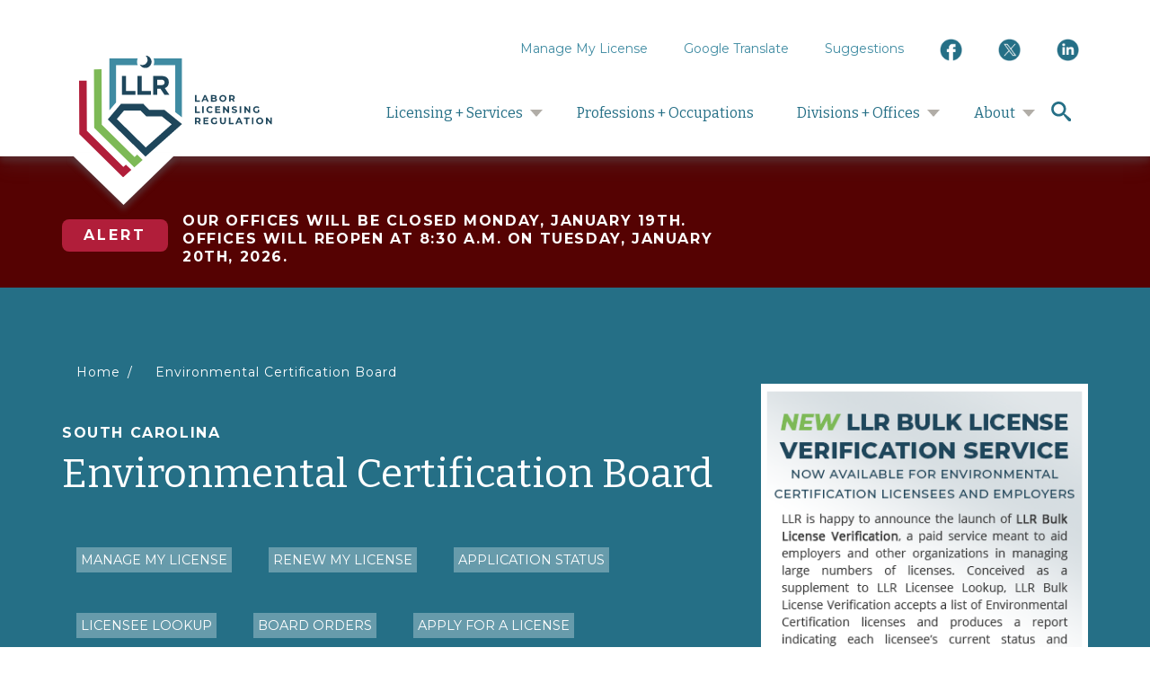

--- FILE ---
content_type: text/html; charset=utf-8
request_url: https://llr.sc.gov/env/licensure.aspx
body_size: 38186
content:


<!DOCTYPE html>
<html class="no-js" lang="en" dir="ltr">

<head><meta name="viewport" content="width=device-width, initial-scale=1.0" /><meta http-equiv="Content-Type" content="text/html; charset=UTF-8" /><meta name="MobileOptimized" content="width" /><meta name="HandheldFriendly" content="true" /><meta http-equiv="x-ua-compatible" content="ie=edge" /><title>
	  SCLLR 
</title><link href="https://fonts.googleapis.com/css?family=Bitter:400,400i,700|Montserrat:400,400i,700,700i" rel="stylesheet" /><link rel="stylesheet" href="https://fonts.googleapis.com/css2?family=Material+Symbols+Rounded:opsz,wght,FILL,GRAD@20..48,100..700,0..1,-50..200" /><link rel="stylesheet" href="../css/styles.css" media="all" /><link rel="stylesheet" type="text/css" href="/css/datatables.min.css" />
  <style>
	table.dataTable {
	 clear: none !important;
	}

	.dataTables_wrapper {
	 clear: none !important;
	}

	.dataTables_wrapper .dataTables_info {
		clear: none !important;
		padding-top: 2em !important;
	}
	</style>

  <script src="/js/lib/modernizr.min.js?v=3.3.1"></script>
  <!-- Google tag (gtag.js) -->
<script async src="https://www.googletagmanager.com/gtag/js?id=G-97P85RGQCN"></script>
<script>
  window.dataLayer = window.dataLayer || [];
  function gtag(){dataLayer.push(arguments);}
  gtag('js', new Date());

  gtag('config', 'G-97P85RGQCN');
</script>
 <script src="https://www.google.com/recaptcha/api.js" async defer></script>
  
</head>

<body class="">

  <div class="global-wrap">
  <header class="global-header" role="banner">
	<div class="global-header__top">
		<div class="l-constrain">
			<div class="global-header__branding">
				<a class="site-logo" href="https://llr.sc.gov"
					title="Home of South Carolina Department of Labor Licensing and Regulation" rel="home">
					<img src="/images/logo.svg" class="site-logo__image" alt="Home" />
				</a>
				<svg class="global-header__logo-triangle" viewBox="0 0 100 49" xmlns="https://www.w3.org/2000/svg">
					<path d="M50 49L0 0h100z" fill-rule="evenodd" fill="#FFF"></path>
				</svg>
			</div>
			<div class="global-header__navgroup">
				<button class="global-header__toggle global-header__toggle-close-nav hide-desktop">
					<span class="visually-hidden">Close</span>
					<svg class="icon" height="22" version="1.1" viewBox="0 0 22 22" width="22"
						xmlns="https://www.w3.org/2000/svg">
						<path
							d="M21.9 2.2l-2.2-2.2-8.8 8.8-8.8-8.8-2.2 2.2 8.8 8.8-8.8 8.8 2.2 2.2 8.8-8.8 8.8 8.8 2.2-2.2-8.8-8.8 8.8-8.8z"
							fill="#555559"></path>
					</svg>
				</button>
				<nav class="global-header__nav--primary">
					<ul class="menu menu--main">
						<li class="menu__item has-subnav">
							<a href="#" class="menu__link has-subnav">Licensing + Services</a>
							<ul class="menu menu__subnav">
								<li class="menu__item">
									<a href="/professions.aspx" class="menu__link">Apply for a License</a>
								</li>
								<li class="menu__item">
									<a href="https://eservice.llr.sc.gov/SSO/ApplicationStatus/Index"
										class="menu__link">Application Status</a>
								</li>
								<li class="menu__item">
									<a href="https://eservice.llr.sc.gov/SSO/Login/LoginPage?ReturnUrl=%2fChangeOfAdd%2f"
										class="menu__link">Address Change</a>
								</li>
								<li class="menu__item">
									<a href="/calendar.aspx" class="menu__link">Board Calendar</a>
								</li>
								<li class="menu__item">
									<a href="https://eservice.llr.sc.gov/SSO/Home/MyAccount" class="menu__link">Change
										Username/Password</a>
								</li>
								<li class="menu__item">
									<a href="/fileacomplaint.aspx" class="menu__link">File a Complaint</a>
								</li>
								<li class="menu__item">
									<a href="https://verify.llronline.com/LicLookup/LookupMain.aspx"
										class="menu__link">Licensee Lookup</a>
								</li>
								<li class="menu__item">
									<a href="https://eservice.llr.sc.gov/SSO/Login/LoginPage?ReturnUrl=%2fOnlineExams%2f"
										class="menu__link">Online Examinations</a>
								</li>
								<li class="menu__item">
									<a href="https://eservice.llr.sc.gov/SSO/Login/LoginPage?ReturnUrl=%2fOnlineVerification2%2f"
										class="menu__link">Online Verification</a>
								</li>
								<li class="menu__item">
									<a href="https://eservice.llr.sc.gov/SSO/Login/LoginPage?ReturnUrl=%2fSSO%2f"
										class="menu__link">Print License Card</a>
								</li>
								<li class="menu__item">
									<a href="https://eservice.llr.sc.gov/SSO/Login/LoginPage?ReturnUrl=%2fOnlineRenewals%2f"
										class="menu__link">Renew a License</a>
								</li>
							</ul>
						</li>
						<li class="menu__item">
							<a href="/professions.aspx" class="menu__link">Professions + Occupations</a>
						</li>
						<li class="menu__item has-subnav">
							<a href="#" class="menu__link has-subnav">Divisions + Offices</a>
							<ul class="menu menu__subnav">
								<li class="menu__item">
									<a href="https://osha.llr.sc.gov/" class="menu__link">SC OSHA</a>
								</li>
								<li class="menu__item">
									<a href="/wage/" class="menu__link">Wages and Child Labor</a>
								</li>
								<li class="menu__item">
									<a href="/mediation/" class="menu__link">Labor Mediation</a>
								</li>
								<li class="menu__item">
									<a href="/immigration/" class="menu__link">Office of Immigration Compliance</a>
								</li>
								<li class="menu__item">
									<a href="/oie/" class="menu__link">Office of Investigations and Enforcement</a>
								</li>
								<li class="menu__item">
									<a href="https://statefire.llr.sc.gov/" class="menu__link">SC State Fire</a>
								</li>
								<li class="menu__item">
									<a href="/elevators/" class="menu__link">Elevators and Amusement Rides</a>
								</li>

							</ul>
						</li>
						<li class="menu__item has-subnav">
							<a href="#" class="menu__link has-subnav">About</a>
							<ul class="menu menu__subnav">
								<li class="menu__item">
									<a href="/aboutus/index.aspx" class="menu__link">About LLR</a>
								</li>
								<li class="menu__item">
									<a href="/calendar.aspx" class="menu__link">Agency Calendar</a>
								</li>
								<li class="menu__item">
									<a href="/aboutus/reports.aspx" class="menu__link">Agency Reports</a>
								</li>
								<li class="menu__item">
									<a href="/aboutus/contact.aspx" class="menu__link">Contact Us</a>
								</li>
								<li class="menu__item">
									<a href="https://eservice.llr.sc.gov/OnlineSurvey/Home/Index/10"
										class="menu__link">Customer Survey</a>
								</li>
								<li class="menu__item">
									<a href="/aboutus/directions.aspx" class="menu__link">Directions</a>
								</li>
								<li class="menu__item">
									<a href="/aboutus/disclaimer.aspx" class="menu__link">Disclaimer of Liability</a>
								</li>
								<li class="menu__item">
									<a href="/aboutus/mediacenter/" class="menu__link">FOIA Requests</a>
								</li>
								<li class="menu__item">
									<a href="https://www.governmentjobs.com/careers/sc?department[0]=Department%20of%20Labor%2C%20Licensing%20%26%20Regulation&sort=PositionTitle%7CAscending"
										class="menu__link">Jobs at LLR</a>
								</li>
								<li class="menu__item">
									<a href="/aboutus/mediacenter/" class="menu__link">News and Media Center</a>
								</li>
								<li class="menu__item">
									<a href="/aboutus/privacy.aspx" class="menu__link">Privacy Statement</a>
								</li>
								<li class="menu__item">
									<a href="/aboutus/procurement.aspx" class="menu__link">Procurement</a>
								</li>
								<li class="menu__item">
									<a href="/aboutus/links.aspx" class="menu__link">Related Links</a>
								</li>
								<li class="menu__item">
									<a href="/aboutus/mediacenter/videos.aspx" class="menu__link">Video Content</a>
								</li>
							</ul>
						</li>
					</ul>
				</nav>
				<nav class="global-header__nav--utility">
					<ul class="menu menu--account">
						<li class="menu__item">
							<a href="https://eservice.llr.sc.gov/SSO/Login/LoginPage" class="menu__link">Manage My
								License</a>
						</li>
						<li class="menu__item">
							<a href="https://translate.google.com/translate?hl=en&amp;sl=auto&amp;tl=es&amp;u=https%3A%2F%2Fllr.sc.gov"
								class="menu__link">Google Translate</a>
						</li>
						<li class="menu__item">
							<a href="mailto:ContactLLR@llr.sc.gov?subject=Suggestions"
								class="menu__link">Suggestions</a>
						</li>
						<li class="menu__item">
							<a href="https://www.facebook.com/SouthCarolinaLLR" class="menu__link" target="_blank"><img
									src="/images/Facebook logo (LLR Blue) (2).png" alt="facebook"
									style="width:25px; height:auto;" /></a>
						</li>
						<li class="menu__item">
							<a href="https://twitter.com/scdllr/" class="menu__link" target="_blank"><img
									src="/images/Twitter logo (SCLLR website variant).png" alt="twitter"
									style="width:25px; height:auto;" /></a>
						</li>
						<li class="menu__item">
							<a href="https://www.linkedin.com/company/scllr/" class="menu__link" target="_blank"><img
									src="/images/LinkedIn-LLRWeb.png" alt="Linkedin"
									style="width:25px; height:auto;" /></a>
						</li>

					</ul>
				</nav>
			</div>
			<button class="global-header__toggle global-header__search-toggle">
				<span class="visually-hidden">search</span>
				<svg class="icon" height="22" version="1.1" viewBox="0 0 22 22" width="22"
					xmlns="https://www.w3.org/2000/svg">
					<path
						d="M21.3 18.7l-5.2-4.4c-0.5-0.5-1.1-0.7-1.6-0.7 1.2-1.4 2-3.3 2-5.4 0-4.6-3.7-8.2-8.2-8.2s-8.2 3.7-8.2 8.3 3.7 8.3 8.3 8.3c2 0 3.9-0.7 5.4-2 0 0.5 0.2 1 0.7 1.6l4.4 5.2c0.8 0.8 2 0.9 2.8 0.2s0.7-2-0.2-2.8zM8.3 13.8c-3 0-5.5-2.5-5.5-5.5s2.5-5.5 5.5-5.5 5.5 2.5 5.5 5.5-2.5 5.5-5.5 5.5z"
						fill="#555559"></path>
				</svg>
			</button>
			<button class="global-header__toggle global-header__menu-toggle hide-desktop">
				<span class="visually-hidden">Menu</span>
				<svg height="22" version="1.1" viewBox="0 0 33 22" width="33" xmlns="https://www.w3.org/2000/svg">
					<path d="M0 22h33.1v-3.7h-33.1v3.7zM0 12.8h33.1v-3.7h-33.1v3.7zM0 0v3.7h33.1v-3.7h-33.1z"
						fill="#555559"></path>
				</svg>
			</button>
		</div>
	</div>
	<div class="global-header__bottom">
		<div class="l-constrain l-search">
			<div class="search-block">
				<div class="form-item form-item--search">
					<label class="form-item__label" for="edit-search">Search</label>

					<form id="searchbox_015288441147937098842:ayaul43xtig" action="/search.aspx" aria-label="searchbox">
						<input type="hidden" name="cx" value="015288441147937098842:ayaul43xtig" />
						<input type="hidden" name="cof" value="FORID:11" />
						<input name="q" type="text" class="form-item__search search-block__input" size="25"
							aria-label="searchblockinput" />
						<input name="sa" class="search-block__submit" type="submit" value="Search"
							aria-label="searchsubmit" />
					</form>

				</div>
			</div>
		</div>
	</div>
</header><div class="page-header page-header--alert" style="background-color: #550202">
  <div class="l-content l-content--aside">
    <div class="l-content__main" style="padding-top: 30px">
      <div class="page-header__title">
        <h4 class="page-title">
          <span class="page-title__sub">
            <div class="alert-block">
              <a href="#" class="alert-block__link">Alert</a>
              <div class="alert-block__desc" style="color: white">Our offices will be closed Monday, January 19th. Offices will reopen at 8:30 a.m. on Tuesday, January 20th, 2026.
              </div>
            </div>
          </span>
        </h4>
      </div>
    </div>
  </div>
</div>

<main class="l-page l-page--aside right">

 <header class="l-page__header">
	<div class="page-header page-header--board has-breadcrumbs">
		<div class="l-content l-content--aside">
			<div class="l-content__main">
				<header class="page-header__breadcrumbs">
					<nav class="breadcrumb " role="navigation" aria-labelledby="breadcrumb-label">
						<h2 class="breadcrumb__title visually-hidden" id="breadcrumb-label">You are here</h2>
						<ol class="breadcrumb__list">
							<li class="breadcrumb__item">
								<a class="breadcrumb__link" href="/">Home</a>
							</li>
							<li class="breadcrumb__item">
								<a class="breadcrumb__link" href="/env/">Environmental Certification Board</a>
							</li>
						</ol>
					</nav>
				</header>
				<div class="page-header__title">
					<h1 class="page-title">
						<a href="/env/"><span class="page-title__sub">South Carolina</span>
							Environmental Certification Board</a>
					</h1>
					<ol class="breadcrumb__list">
						<li>
							<a href="/env/self-service.aspx" class="button--tiny">Manage My License</a>
						</li>
						<li>
							<a href="/env/renewals.aspx" class="button--tiny">Renew my License</a>
						</li>
						<li>
							<a href="https://eservice.llr.sc.gov/SSO/ApplicationStatus/Index"
								class="button--tiny">Application Status</a>
						</li>
						<li>
							<a href="https://verify.llronline.com/LicLookup/Environmental/Enviro.aspx?div=70"
								class="button--tiny">Licensee Lookup</a>
						</li>
						<li>
							<a href="https://eservice.llr.sc.gov/PublicOrdersWeb/?divisionId=70"
								class="button--tiny">Board Orders</a>
						</li>
						<li>
							<a href="/env/pub.aspx" class="button--tiny">Apply for a License</a>
						</li>
						<li>
							<a href="/military.aspx" class="button--tiny">Military Spouse Licensure</a>
						</li>
						<li>
							<a href="https://eservice.llr.sc.gov/DocumentSubmission/" class="button--tiny"
								style="background-color:#b11e3a">Document Submission</a>
						</li>
					</ol>
				</div>
			</div>
			<aside class="l-content__aside"><a href="https://eservice.llr.sc.gov/OnlineVerificationBulk"><img
						src="/images/env_bulkorder.png" alt="LLR Bulk License Verification"><br /><br /></a>
				<div class="page-header__media--icon"><br /></div>
			</aside>
		</div>
	</div>
</header> 

 <div class="l-page__main">
      <div class="wysiwyg">
      
              <h2>Licensure Information</h2>

              <p>It is unlawful for a person to practice as an environmental systems operator in this State without prior authorization through licensure of the SC Environmental Certification Board, as defined in S.C. Code of Laws Title 40 Chapter 23.</p>

              <div class="accordion">
                <div class="accordion__title">Requirements</div>
                <div class="accordion__content">
                
                  <p>(1) How to Apply for Licensure by Examination or Reinstatement:</p>
                  <p>You must complete an application, and submit it along with a check or money order in the amount of $50 (nonrefundable fee). <strong>The Board Cannot Accept Cash.</strong> Applications can be submitted online or via mail.</p>
                  <p>A complete application must include a copy of your social security card, and a valid driver&rsquo;s license, state issued ID, or passport. If applicable a certified criminal background check from the state of residence (e.g., SLED) and written statement may be included.</p>
                  <p>(2) How to Apply for Licensure by Reciprocity:</p>
                  <p> You must complete the application, and submit it along with a check or money order in the amount of $50 (nonrefundable fee). <strong>The Board Cannot Accept Cash.</strong> Applications can be submitted online or via mail.</p>
                  <p>A complete application must be include a copy of your social security card, and a valid driver&rsquo;s license, state issued ID, or passport. If applicable a certified criminal background check from the state of residence (e.g., SLED) and written statement may be included. Board staff will request the appropriate information from the current state of licensure in order to determine eligibility of applicant. Licenses in other states must be active; inactive licenses cannot be used in determining reciprocity.</p>
                  <p>(3) How to Apply for Well Driller Licensure:</p>
                  <p>Well drilling licenses will be issued in one of three well drilling categories --environmental, coastal, and rock&nbsp;--<br /> and in one of four classes -- Class 'D', Class 'C', Class 'B', and Class 'A'. A class 'A' licensee is authorized&nbsp;<br /> to practice in all three well drilling categories. No person may engage, or offer to engage, in the drilling of&nbsp;<br /> wells for which he or she does not possess a license of the proper well drilling category and class.</p>
                  <p>Applicants must be at least eighteen years of age to apply. Applicants must furnish proof of a surety bond in accordance with S.C. Law 40-23-280 in an amount of at least twenty-five thousand dollars ($25,000).</p>

                </div>
              </div>

              <div class="accordion">
                <div class="accordion__title">How to Apply</div>
                <div class="accordion__content">
                  
                  <p><b>Online Applications:</b></p>

                  <p>Online Application: Before starting your online application, you will need to download the forms from the below link to fill out and upload. ***Electronic Applications are only available for first-time applicants. ***</p>

                  <p><a href="/env/PDF_Files/Environmental_Online_Application_Forms.pdf" target="_blank">Environmental Online Application Forms</a> </p>

                  <p><a href=" https://eservice.llr.sc.gov/NewAppsV3/"><strong>Online Application Portal</strong> </a></p>

                  <p><b>Paper Applications:</b></p>

                  <ul>
                  <li><a href="/env/PDF_Files/Environmental_WD_App.pdf" target="_blank">Well Drillers Application</a> </li>
                  <li><a href="/env/PDF_Files/Environmental_DS_App.pdf" target="_blank">Water Distribution 
                    Operator Application</a> </li>
                  <li><a href="/env/PDF_Files/Environmental_WT_App.pdf" target="_blank">Water Treatment Operator 
                    Application</a> </li>
                  <li><a href="/env/PDF_Files/Environmental_BL_App1.pdf" target="_blank">Biological Wastewater 
                    Treatment Operator Application</a> </li>
                  <li><a href="/env/PDF_Files/Environmental_PC_App.pdf" target="_blank">Physical/Chemical 
                    Wastewater Treatment Operator Application</a> </li>
                  <li><a href="/env/PDF_Files/Environmental_BW_App.pdf" target="_blank">Bottled Water Operator 
                    Application</a> </li>
                  <li><a href="/env/PDF_Files/Environmental_Online_Application_Forms.pdf" target="_blank">Environmental Online Application Forms</a> </li>
                  </ul>

                  <p><b>Well Driller Bond Information:</b></p>
                    <ul>
                    <li><a href="/env/PDF_Files/Well%20Driller%20Bond.pdf" target="_blank">Well Driller Bond</a> </li>
                    <li><a href="/env/PDF_Files/Bond%20Acknowledgement%20Form.doc">Well Driller Bond 
                      Acknowledge Form</a> (MS Word) </li>
                    <li><a href="/env/PDF_Files/Bond%20Acknowledgement%20Form.pdf" target="_blank">Well Driller Bond 
                      Acknowledge Form</a> </li>
                    </ul>

                  <p><b>License Upgrade Requests:</b></p>
                    <ul>
                    <li><a href="/env/DOTForms/Experience Verification 2019.pdf" target="_blank">Experience Verification
                      Form</a></li>
                    <li><a href="/env/DOTForms/WD_Experience Verification 2019.pdf" target="_blank">Experience Verification Form - Well Drillers</a></li>
                    </ul>

                </div>
              </div>

              <div class="accordion">
                <div class="accordion__title">Fee Information</div>
                <div class="accordion__content">
                  
                  <p><u>APPLICATION FEES</u><br /> Well Drillers, Bottled Water Operators, Water Distribution, Water Treatment, Biological and Physical/Chemical Wastewater = $50.00<br /> <br /> <u>RECIPROCITY FEES</u><br /> Well Drillers, Bottled Water Operators, Water Distribution, Water Treatment,<br /> Biological and Physical/Chemical Wastewater = $50.00</p>
                  <p><u>RENEWAL FEES</u><br /> Bottled Water, Water Distribution, Water Treatment, Biological and Physical/Chemical Wastewater = $30.00<br /> Well Drillers = $50.00</p>
                  <p><u>LATE RENEWAL FEES</u><br /> License is lapsed after June 30 each year, and there will be a $200 penalty in addition to the renewal fee. Late fees are applied to renewals submitted within three hundred sixty-five days of the date on which the license expired. If one year or more has passed, the license may no longer be renewed.</p>
                  <p><u>LICENSEE LIST REQUEST</u></p>
                  <p>Bottled Water, Well Driller, Water Distribution, Water Treatment, Biological and Physical/Chemical Wastewater = $10.00 each</p>
                  <p><u>DUPLICATE CERTIFICATE = $5.00</u></p>
                  <p><u>DUPLICATE POCKET CARD = $5.00</u></p>
                  <p>Checks or money orders should be made payable to SCECB and mailed to <br /> SC Environmental Certification Board<br /> 110 Centerview Drive<br /> PO Box 11409<br /> Columbia, SC 29211-1409</p>
                  <p>Payment must be submitted with application. Failure to do so will result in the application being returned unprocessed.</p>

                </div>
              </div>

              <div class="accordion">
                <div class="accordion__title">Paper Applications</div>
                <div class="accordion__content">
                  <a href="pub.aspx">Applications and Forms</a><br>
                </div>
              </div>

              <div class="accordion">
                <div class="accordion__title">FAQ</div>
                <div class="accordion__content">
                  
                  <p><strong>Reciprocity</strong>:</p>
                  <ol>
                  <li>Does South Carolina have a reciprocity agreement with other states? How do I apply for reciprocity? What are the requirements?<br /> <br /> No. South Carolina does not have an agreement with any other state; reciprocity is determined on an individual basis. The Board must first receive a complete application with a check or money order for $50. Once your application is processed, a questionnaire form will be submitted to the reciprocating state regarding verification of licensure information. To be considered for certification via reciprocity, your license must be current in that state with no disciplinary actions.</li>
                  <li>My application has been submitted. How long untill I hear back?<br /> <br /> Upon receipt of a reciprocity application, the Board sends out a questionnaire to the licensing agency indicated on the application. Once the questionnaire has been returned, the Board will review and make a determination regarding licensure level. The process may take up to two work weeks, assuming that the other state responds in a timely fashion.</li>
                  </ol>
                  <p><strong>Renewals</strong>:</p>
                  <ol>
                  <li>When will I receive my renewal forms?<br /> <br /> &ldquo;Reminder&rdquo; cards are mailed the first week of April each year. Reminder cards contain your user ID and password reset instructions for online renewal payments, which are faster and easier.</li>
                  <li>I'm deployed on active military service. What can I do about the renewal of my license?<br /> <br /> <a href="/env/Military%20Deployment%20Policy.aspx">Military Policy</a></li>
                  <li>I received my username, but I don&rsquo;t remember my password. How do I recover it?<br /> <br /> Usernames are included on the Renewal Notice. To recover your password, visit:&nbsp;<a href="https://eservice.llr.sc.gov/SSO/Login/RecoverPass?ReturnUrl=%2FSSO%2F">LLR eService Portal</a>.
                  <br/><br/>
                  Instructions will be sent to the email address on file.</li>
                  <li>I only received one renewal notice, but I have multiple licenses. How do I renew the other licenses?<br /> <br /> One renewal notice per licensee is sent. Once logged into the online renewal system, all licenses will be listed. Note: you may only renew one license at a time. Once you have renewed one license, you will need to log back in to renew each additional license. The same user ID and password is used for each license possessed by the same licensee.</li>
                  </ol>

                </div>
              </div>

              <div class="accordion">
                <div class="accordion__title">Additional Information</div>
                <div class="accordion__content">
                
                  <p><strong>Trainee License: </strong></p>
                  <p>Upon receipt of a completed application, a trainee license will be issued. Trainees must pay the annual renewal fee each year by June 30th. Failure to do so will result in a $200 penalty for late renewals.</p>
                  
                  <p>There is no minimum education requirement for certification as a trainee. However, proof of high school completion or the equivalent must be submitted prior to being promoted to the &ldquo;D&rdquo; level of certification. After the trainee has obtained one year of actual operating experience and has passed the &ldquo;D&rdquo; exam, the trainee will be eligible for a license upgrade.</p>
                  <p><strong>Well Driller Licensure:</strong></p>
                  <p>Upon submitting a completed application to the Board, applicants will be made eligible for the level &lsquo;D&rsquo; exam. Applicants will have a period of one year from the application date to take and pass the exam. Failure to pass the exam within the stated year will result in the license being expired. A new application will need to be submitted if licensure is still sought. Once an applicant has passed the &lsquo;D&rsquo; exam, proof of a $25,000 Surety Bond must be submitted. An original copy of the Surety Bond (with a raised seal) must be submitted to the Board before licensure will be processed. If the company you are employed with already has a Surety Bond on file with the Board, a Bond Acknowledgement Form must be completed, listing all covered drillers&rsquo; names. Sample Bonds and the Bond Acknowledgement form can be found on the Board&rsquo;s website. Once processed, a letter will be sent to you letting you know a certificate and pocket card will be mailed following the next scheduled Board meeting.</p>
                  <p><strong>Licensure Upgrade</strong>:</p>
                  <p>After operators have taken and passed the first level of certification exam for their specific license categories, they will need to submit a copy of their High School Diploma or GED. The Board will need this information prior to promoting the operator to the first level of certification.</p>
                  <p>To request a license upgrade, a completed Experience Verification form must be submitted. The verification form is to provide the documentation for the actual operating experience that is required for each level of progression. This form must be forwarded to the Environmental Certification Board after the operator has met the experience requirements. The form can be found on our website at: <a href="https://llr.sc.gov">llr.sc.gov/env</a></p>
                  <p>Work Experience Substitutions: Both degree and non-degree related education credits may be considered by the Board towards the A, B, and C levels of licensure once you have obtained your D level license. For such substitution to be considered, an official copy of the operators&rsquo; college transcript must be submitted to the Board of Environmental Certification. The Board will only consider credit for math and science courses. 30 hours of Board approved educational credits = one year of work experience.</p>
                  <p>Military experience, Board approved Operator Certification programs, and Board approved Apprenticeship programs may also be considered towards work experience credit. Official transcripts and/or course completion documentation must be submitted to the Board for review.</p>
                  <p>All applicants must complete one year of actual operating experience and pass the appropriate examinations before educational experience will be considered.</p>
                  <p><strong>POLICY FOR RENEWAL OF LICENSEES DEPLOYED ON ACTIVE MILITARY SERVICE</strong></p>
                  <p>The Department of Labor, Licensing and Regulation (LLR) has adopted House Resolution 158 of the United States Congress that urges support for the members of the United States military and assistance with their transition into and out of active duty and service. The Department's goal is to avoid imposing the consequences of non-renewal upon the deployed public while ensuring that all statutory requirements for the health and safety of the public are reasonably satisfied.</p>
                  <p>Licensees are encouraged to advise the Environmental Certification Board (ECB) staff in writing before departing for active military duty. Prior notice will allow staff to accept early renewal appropriately, note the active military duty of the licensee to avoid a break in licensure, and avoid the issuance of notices concerning lapsed licensure status.</p>
                  <p>If written notice is received at any time during the current licensing period that a licensee in good standing is or has been ordered to active military duty, a notation will be made in the licensee's record. ECB will continue to send a renewal notice to the last known address. No late fees or penalties will be assessed upon failure of the licensee to make a timely response.</p>
                  <p>Upon written notice that a licensee has returned from active military duty, the licensee will be administratively reinstated upon receipt of the appropriate renewal fees. No late fees or penalties will be assessed. Compliance with any delinquent continuing education or other applicable requirements will be extended for not more than one year from the date of return from active military service or practice under the license, whichever is earlier. At the end of the one-year makeup period, any delinquent requirements from the period of active military duty must be completed. A failure to timely complete any delinquent requirements shall result in cancellation of the license, until such time, if ever, as all requirements have been satisfied.</p>
                  <p>Upon return from active military duty, no licensed person should reenter practice in South Carolina without first having been reinstated. It is the responsibility of the licensee to notify ECB and to fulfill any continuing education requirements as soon as possible, regardless of whether the license in question has lapsed for non-renewal or has been continued by action of notification of deployment. Resumption of practice in South Carolina without first being reinstated is prohibited and may result in disciplinary action.</p>
                  <p>A licensee who has been deployed on military duty may not act as a supervisor for another person. A properly licensed person should assume the role of supervisor.</p>
                  <p>Another person may not use a power of attorney to renew the license of a licensee. State law requires that individuals demonstrate their personal qualifications for the issuance or renewal of a license.</p>

                </div>
              </div>

      </div>
 </div>

<aside class="l-page__aside">
 
  <div class="quick-links">
  <h5>Quick Links</h5>
  <ul class="quick-links__list">
    <li class="quick-links__list-item">
      <a href="/env/cal.aspx">Calendar</a>
    </li>
    <li class="quick-links__list-item">
      <a href="/env/agendas.aspx">Agendas</a>
    </li>
    <li class="quick-links__list-item">
      <a href="/env/minutes/minutes.aspx">Minutes</a>
    </li>
    <li class="quick-links__list-item">
      <a href="https://verify.llronline.com/LicLookup/Environmental/Enviro.aspx?div=70">Licensee Lookup</a>
    </li>
    <li class="quick-links__list-item">
      <a href="https://llr.sc.gov/env/self-service.aspx" target="_blank">Manage My License</a>
    </li>
    <li class="quick-links__list-item">
      <a href="https://www.scstatehouse.gov/code/t40c023.php">Environmental Certification Code of Laws, Chapter 23,
        Title 40</a>
    </li>
    <li class="quick-links__list-item">
      <a href="/env/PDF_Files/Regulations_4410.pdf">Environmental Certification Regulations</a>
    </li>
  </ul>
</div>
<p><a href="https://osha.llr.sc.gov/outreach/training.aspx" class="button--ghost">FREE OSHA Training</a></p><section class="sidebar-block">
  <hr class="hr-green">
  <h5 class="sidebar-block__title">Contact Us</h5>
  <div class="sidebar-block__content">
    <p><a href="mailto:Contact.Environmental@llr.sc.gov">Contact.Environmental@llr.sc.gov</a><br>
      Tel: (803) 896-4430 <br />
      110 Centerview Dr, Columbia SC <br>
      Board Executive: <a href="mailto:Johnnie.Rose@llr.sc.gov">Johnnie Rose</a><br>
      Board Staff: <a href="mailto:Cleve.Langdale@llr.sc.gov">Cleve Langdale</a>
    <p><a href="/env/faq.aspx" class="button--ghost">FAQ</a></p>
  </div>
</section>
  </aside>
  <div class="l-page__bottom">
  </div>
</main>


  <footer class="l-footer" role="contentinfo">
  <div class="l-constrain">
	<div class="l-footer__wrapper">
	  <div class="l-footer__left">
		<a href="/" aria-label="footerlogo"><div class="l-footer__logo"></div></a>
		<div class="l-footer__info">
		  <div class="l-footer__title">
			South Carolina Department of Labor, Licensing and Regulation
		  </div>
		  <div class="l-footer__address">
			Synergy Business Park; Kingstree Building <br>
			110 Centerview Dr.<br>
			Columbia, South Carolina 29210 <br>
			<a href="tel:8038964300">(803) 896-4300</a> <br>
			Office Hours: 8:30am - 5:00pm
		  </div>
		</div>
	  </div>
	  <div class="l-footer__right">
		<div class="l-footer__menu">
		  <ul class="menu menu--footer">
			<li class="menu__item">
			  <a href="/aboutus/contact.aspx" class="menu__link">Contact SC LLR</a>
			</li>
			<li class="menu__item">
			  <a href="/aboutus/mediacenter/" class="menu__link">Media Center</a>
			</li>
			<li class="menu__item">
			  <a href="https://eservice.llr.sc.gov/OnlineSurvey/Home/Index/10" class="menu__link">Customer Satisfaction Survey</a>
			</li>
			<li class="menu__item">
			  <a href="https://www.governmentjobs.com/careers/sc?department[0]=Department%20of%20Labor%2C%20Licensing%20%26%20Regulation&sort=PositionTitle%7CAscending" class="menu__link">Careers at LLR</a>
			</li>
			<li class="menu__item">
			  <a href="https://oig.sc.gov/file-complaint" class="menu__link">Report Fraud</a>
			</li>
			<li class="menu__item">
			  <a href="/aboutus/mediacenter/" class="menu__link">FOIA Requests</a>
			</li>
			<li class="menu__item">
			  <a href="/aboutus/disclaimer.aspx" class="menu__link">Disclaimer</a>
			</li>
			<li class="menu__item">
			  <a href="/aboutus/privacy.aspx" class="menu__link">Privacy Statement</a>
			</li>
		  </ul>
		</div>
	  </div>
	</div>
  </div>
  <div class="l-footer__bottom">
	<div class="l-constrain">
	  <div class="l-footer__bottom-wrapper">
		<a href="#" class="follow-us">SC Government Support Areas</a>
		<div class="menu--twitter__wrapper">
		  <div class="menu--twitter__layout">
			<div class="menu--twitter__title">For other needs from your state government, visit:</div>
			<ul class="menu menu--twitter">
			  <li class="menu__item">
				<a href="https://governor.sc.gov/" class="menu__link" target="_blank">Governor's Office</a>
			  </li>
			  <li class="menu__item">
				<a href="https://www.scstatehouse.gov/" class="menu__link" target="_blank">State House</a>
			  </li>
			  <li class="menu__item">
				<a href="https://www.admin.sc.gov/" class="menu__link" target="_blank">Department of Administration</a>
			  </li>
			  <li>
				<a href="https://dph.sc.gov/" class="menu__link" target="_blank">Department of Public Health</a>
			  </li>
			  <li>
				<a href="https://www.des.sc.gov/" class="menu__link" target="_blank">Department of Environmental Services</a>
			  </li>
			  <li>
				<a href="https://dss.sc.gov/" class="menu__link" target="_blank">Department of Social Services</a>
			  </li>
			</ul>
		  </div>
		</div>
	  </div>
	</div>
  </div>
</footer>


  </div>

  <script type="text/javascript" src="/js/jquery.min.js"></script>
  <script type="text/javascript" src="/js/TweenMax.min.js"></script>
  <script type="text/javascript" src="/js/mobile-menu.js"></script>
  <script type="text/javascript" src="/js/homepage-hero.js"></script>
  <script type="text/javascript" src="/js/scripts.js"></script>
  <script type="text/javascript" src="/js/primary-nav.js"></script>
  <script type="text/javascript" src="/js/datatables.min.js"></script>


  <script>
		$('#advisory').dataTable( {
		"search": {
			"caseInsensitive": true
		}
	});
  	$('#Laws').dataTable( {searching: false, lengthChange:false,
		
	});
  $('#Regs').dataTable( {searching: false, lengthChange:false,
		
	});
  </script>

  <script type="text/javascript">
  var _gaq = _gaq || [];
  _gaq.push(['_setAccount', 'UA-18407004-2']);
  _gaq.push(['_trackPageview']);

  (function() {
    var ga = document.createElement('script'); ga.type = 'text/javascript'; ga.async = true;
    ga.src = ('https:' == document.location.protocol ? 'https://ssl' : 'http://www') + '.google-analytics.com/ga.js';
    var s = document.getElementsByTagName('script')[0]; s.parentNode.insertBefore(ga, s);
  })();
 </script>


</body>

</html>


--- FILE ---
content_type: text/css
request_url: https://llr.sc.gov/css/styles.css
body_size: 18555
content:
/* generated with grunt-sass-globbing */
/* generated with grunt-sass-globbing */
article,
aside,
details,
figcaption,
figure,
footer,
header,
main,
menu,
nav,
section {
  display: block; }

b,
strong {
  font-weight: inherit; }

b,
strong {
  font-weight: bolder; }

code,
kbd,
pre,
samp {
  font-size: 1em; }

sub,
sup {
  font-size: 75%;
  line-height: 0;
  position: relative;
  vertical-align: baseline; }

audio,
progress,
video {
  display: inline-block;
  vertical-align: baseline; }

button,
input,
optgroup,
select,
textarea {
  font-family: inherit;
  font-size: 100%;
  margin: 0; }

button,
input {
  overflow: visible; }

button,
select {
  text-transform: none; }

button,
html [type='button'],
[type='reset'],
[type='submit'] {
  -webkit-appearance: button; }

button::-moz-focus-inner,
[type='button']::-moz-focus-inner,
[type='reset']::-moz-focus-inner,
[type='submit']::-moz-focus-inner {
  border-style: none;
  padding: 0; }

button::-moz-focusring,
[type='button']::-moz-focusring,
[type='reset']::-moz-focusring,
[type='submit']::-moz-focusring {
  outline: 1px dotted ButtonText; }

[type='checkbox'],
[type='radio'] {
  -webkit-box-sizing: border-box;
          box-sizing: border-box;
  padding: 0; }

[type='number']::-webkit-inner-spin-button,
[type='number']::-webkit-outer-spin-button {
  height: auto; }

[type='search'] {
  -webkit-appearance: textfield;
  outline-offset: -2px; }

[type='search']::-webkit-search-cancel-button,
[type='search']::-webkit-search-decoration {
  -webkit-appearance: none; }

::-webkit-file-upload-button {
  -webkit-appearance: button;
  font: inherit; }

template,
[hidden] {
  display: none; }

abbr,
blockquote,
code,
kbd,
q,
samp,
tt,
var {
  -webkit-hyphens: none;
      -ms-hyphens: none;
          hyphens: none; }

[tabindex='-1']:focus {
  outline: none !important; }

::-moz-selection {
  background: #3f8ba2;
  color: #fff;
  text-shadow: none; }

::selection {
  background: #3f8ba2;
  color: #fff;
  text-shadow: none; }

.breadcrumb__title, .form-item--checkbox .form-item__checkbox, .form-item--radio .form-item__radio, .search-block label {
  clip: rect(1px, 1px, 1px, 1px);
  height: 1px;
  overflow: hidden;
  position: absolute;
  width: 1px;
  word-wrap: normal; }

h1, h2, h3, h4, h5, h6 {
  display: block;
  -webkit-hyphens: none;
      -ms-hyphens: none;
          hyphens: none;
  margin-top: 0;
  text-rendering: optimizeLegibility; }
  @media print {
    h1, h2, h3, h4, h5, h6 {
      orphans: 3;
      page-break-after: avoid;
      widows: 3; }
      h1::after, h2::after, h3::after, h4::after, h5::after, h6::after {
        display: inline-block; } }

@media print {
  a, a:visited {
    text-decoration: none; }
  a[href]::after {
    content: "<" attr(href) ">";
    font-family: "Montserrat", sans-serif;
    font-size: 10pt;
    font-weight: normal;
    line-height: 1.2;
    text-transform: lowercase; }
  a[href^='javascript:']::after, a[href^='mailto:']::after, a[href^='tel:']::after, a[href^='#']::after, a[href*='?']::after {
    content: ''; } }

h1 {
  font-family: "Bitter", serif;
  -webkit-font-smoothing: antialiased;
  -moz-osx-font-smoothing: grayscale;
  font-weight: 400;
  font-size: 2.8rem;
  line-height: 1.25;
  margin-bottom: 2.5rem; }
  @media print {
    h1 {
      font-family: "Montserrat", sans-serif; } }

h2 {
  font-family: "Bitter", serif;
  -webkit-font-smoothing: antialiased;
  -moz-osx-font-smoothing: grayscale;
  font-weight: 700;
  font-size: 2.625rem;
  line-height: 1.28;
  margin-bottom: 2rem; }
  @media print {
    h2 {
      font-family: "Montserrat", sans-serif; } }

h3 {
  font-family: "Bitter", serif;
  -webkit-font-smoothing: antialiased;
  -moz-osx-font-smoothing: grayscale;
  font-weight: 400;
  font-size: 1.5rem;
  line-height: 1.5;
  margin-bottom: 1.5rem; }
  @media print {
    h3 {
      font-family: "Montserrat", sans-serif; } }
  @media (min-width: 700px) {
    h3 {
      font-size: 2.25rem;
      line-height: 1.33; } }

h4 {
  font-family: "Bitter", serif;
  -webkit-font-smoothing: antialiased;
  -moz-osx-font-smoothing: grayscale;
  font-weight: 400;
  font-size: 1.5rem;
  line-height: 1.5;
  margin-bottom: 1.5rem; }
  @media print {
    h4 {
      font-family: "Montserrat", sans-serif; } }

h5 {
  font-family: "Montserrat", sans-serif;
  -webkit-font-smoothing: antialiased;
  -moz-osx-font-smoothing: grayscale;
  font-weight: 700;
  font-size: 1.25rem;
  line-height: 1.5;
  letter-spacing: 0.25em;
  text-transform: uppercase;
  margin-bottom: 1rem; }
  @media print {
    h5 {
      font-family: "Montserrat", sans-serif; } }

h6 {
  font-family: "Montserrat", sans-serif;
  -webkit-font-smoothing: antialiased;
  -moz-osx-font-smoothing: grayscale;
  font-weight: 700;
  font-size: 1rem;
  line-height: 1.25;
  margin-bottom: 0.5rem; }
  @media print {
    h6 {
      font-family: "Montserrat", sans-serif; } }

p, ul, ol, dd, dl, ul.toolbar-menu {
  margin-top: 0;
  font-family: "Montserrat", sans-serif;
  -webkit-font-smoothing: antialiased;
  -moz-osx-font-smoothing: grayscale;
  font-weight: 400;
  font-size: 1.125rem;
  line-height: 1.55;
  margin-bottom: 1.5rem; }
  @media print {
    p, ul, ol, dd, dl, ul.toolbar-menu {
      font-family: "Montserrat", sans-serif; } }

small, caption {
  margin-top: 0;
  font-family: "Montserrat", sans-serif;
  -webkit-font-smoothing: antialiased;
  -moz-osx-font-smoothing: grayscale;
  font-weight: 400;
  font-size: 0.875rem;
  line-height: 1.42;
  margin-bottom: 0.25rem; }
  @media print {
    small, caption {
      font-family: "Montserrat", sans-serif; } }

.button {
  margin-top: 0;
  font-family: "Montserrat", sans-serif;
  -webkit-font-smoothing: antialiased;
  -moz-osx-font-smoothing: grayscale;
  font-weight: 700;
  font-size: 1.125rem;
  line-height: 1.55;
  letter-spacing: 0.08em;
  text-transform: uppercase;
  -moz-osx-font-smoothing: grayscale;
  -webkit-font-smoothing: antialiased; }
  @media print {
    .button {
      font-family: "Montserrat", sans-serif; } }


p + h1,
ul + h1,
ol + h1,
dd + h1,
dl + h1,
ul.toolbar-menu + h1,
small + h1,
caption + h1 {
  padding-top: 2.5rem; }


p + h2,
ul + h2,
ol + h2,
dd + h2,
dl + h2,
ul.toolbar-menu + h2,
small + h2,
caption + h2,
p + h3,
ul + h3,
ol + h3,
dd + h3,
dl + h3,
ul.toolbar-menu + h3,
small + h3,
caption + h3 {
  padding-top: 1.5rem; }

@media print {
  * {
    background-color: transparent !important;
    -webkit-box-shadow: none !important;
            box-shadow: none !important;
    color: #000 !important;
    text-shadow: none !important; }
  @page {
    margin: 2cm; } }

html {
  -webkit-box-sizing: border-box;
          box-sizing: border-box;
  font-size: 100%;
  -webkit-font-smoothing: antialiased;
  -moz-osx-font-smoothing: grayscale;
  height: 100%;
  min-height: 100%;
  -webkit-text-size-adjust: 100%;
     -moz-text-size-adjust: 100%;
      -ms-text-size-adjust: 100%;
          text-size-adjust: 100%; }
  html *,
  html *::before,
  html *::after {
    -webkit-box-sizing: inherit;
            box-sizing: inherit; }

body {
  font-family: "Montserrat", sans-serif;
  -webkit-font-smoothing: antialiased;
  -moz-osx-font-smoothing: grayscale;
  font-weight: 400;
  font-size: 1.125rem;
  line-height: 1.55;
  background-color: #fff;
  height: 100%;
  margin: 0;
  padding: 0;
  word-wrap: break-word;
}
  @media print {
    body {
      font-family: "Montserrat", sans-serif; } }
  body.mobile-menu-open {
    overflow: hidden; }

@media print {
  nav {
    display: none; } }

summary {
  display: list-item; }

@media only screen and (min-width:320px) {
 .iframe-container iframe {
  overflow: scroll;
  width: 100%;
  min-height: 500px;
  height:auto;
}
}


@media only screen and  (min-width:625px) {
 .iframe-container iframe {
  overflow: scroll;
    width: 100%;
  min-width: 700px;
  min-height: 500px;
}
}
@media only screen and  (min-width:1024px) {
 .iframe-container iframe {
  overflow: scroll;
    width: 100%;
  min-width: 800px;
  min-height: 600px;
}
}

/*iOS only, fixes iframe bug*/
@supports (-webkit-overflow-scrolling: touch) {
  iframe, .iframe-container iframe {
    width: 100%;
    height: 100%;
}

  /*Needed for the iOS iframe bug*/
  .wysiwyg {
    overflow: scroll !important;
    -webkit-overflow-scrolling: touch !important;
  }
}

@media print {
  p {
    orphans: 3;
    widows: 3; } }

a {
  color: #3f8ba2;
  text-decoration: none; }
  a:visited {
    color: #76aabf; }
  a:hover, a:active {
    color: #76aabf; }

abbr[title] {
  border-bottom: 0;
  text-decoration: underline;
  -webkit-text-decoration: underline dotted;
          text-decoration: underline dotted; }

abbr:hover {
  cursor: help; }

@media print {
  abbr[title]::after {
    content: " (" attr(title) ")"; } }

b {
  font-weight: 700; }

dfn {
  font-style: italic; }

em {
  font-style: italic; }

i {
  font-style: italic; }

mark {
  background: #ff0;
  color: #000; }

sub {
  bottom: -0.25em; }

sup {
  top: -0.5em; }

  .highlight {
  padding: 10px;
  background-color: #227187;
  color: #fff;
}

.highlight a {
  color: #fff;
}

blockquote {
  font-family: "Bitter", serif;
  -webkit-font-smoothing: antialiased;
  -moz-osx-font-smoothing: grayscale;
  font-size: 1.5rem;
  line-height: 1.5;
  color: #339121;
  font-style: italic;
  margin-top: 2rem;
  margin-bottom: 2rem;
  background-image: -webkit-gradient(linear, left top, left bottom, from(transparent), to(transparent)), url("../images/quote.svg");
  background-image: -o-linear-gradient(transparent, transparent), url("../images/quote.svg");
  background-image: linear-gradient(transparent, transparent), url("../images/quote.svg");
  background-position: left top;
  background-repeat: no-repeat;
  background-size: 32px 20px;
  margin-left: 0;
  margin-right: 0;
  padding-left: 30px; }
  @media print {
    blockquote {
      font-family: "Montserrat", sans-serif; } }
  @media (min-width: 25em) {
    blockquote {
      background-size: 50px 40px;
      padding-left: 70px; } }
  blockquote p {
    font-family: inherit;
    font-size: inherit;
    line-height: inherit; }
  blockquote cite {
    display: block;
    padding-top: 0.5rem; }
    blockquote cite::before {
      content: '\2013';
      margin-right: 0.5em; }
  @media print {
    blockquote {
      page-break-inside: avoid; } }

pre {
  margin: 0 0 1.5rem;
  overflow: auto; }
  @media print {
    pre {
      page-break-inside: avoid; } }

hr,
.hr-base {
  border: 2px solid #b1ada7;
  -webkit-box-sizing: content-box;
          box-sizing: content-box;
  height: 0;
  margin: 0 0 1.5rem;
  padding-bottom: -1px; }

.hr-green {
  border: 1px solid #a4ef73; }

.hr-heavy {
  border: 2px solid #76aabf; }

ul {
  list-style-type: disc;
  padding: 0 0 0 1.5rem; }
  [dir='rtl'] ul {
    padding: 0 1rem 0 0; }
  ul ol,
  ul ul {
    margin: 0.5rem 0 0;
    margin-bottom: 1.0rem;
    padding-top: 0.25rem; }

ol {
  padding: 0 0 0 2rem; }
  [dir='rtl'] ol {
    padding: 0 0.25rem 0 0; }
  ol ol,
  ol ul {
    padding-top: 0.25rem; }

li {
  margin-left: 1rem;
  margin-bottom: 1rem; }
  li:last-child {
    margin-bottom: 0; }
  @media print {
    li {
      page-break-inside: avoid; } }

table {
  border-collapse: collapse;
  border-spacing: 0;
  margin-bottom: 1rem;
  min-width: 100%; }

td {
  font-family: "Montserrat", sans-serif;
  -webkit-font-smoothing: antialiased;
  -moz-osx-font-smoothing: grayscale;
  font-size: 0.875rem;
  line-height: 1.42;
  background-color: #fff;
  border-color: #96a4ac;
  border-style: solid;
  border-width: 1px 0;
  padding: 1rem; }
  @media print {
    td {
      font-family: "Montserrat", sans-serif; } }

tfoot td,
tfoot th {
  border-bottom: 0;
  border-top: 2px solid #3f8ba2; }

th {
  background-color: #fff;
  border-bottom: 2px solid #3f8ba2;
  padding: 1rem;
  text-align: left; }

@media print {
  thead {
    display: table-header-group; } }

thead td,
thead th {
  font-family: "Montserrat", sans-serif;
  -webkit-font-smoothing: antialiased;
  -moz-osx-font-smoothing: grayscale;
  font-weight: 400;
  font-size: 1.125rem;
  line-height: 1.55;
  font-weight: 700;
  color: #1e465b; }
  @media print {
    thead td,
    thead th {
      font-family: "Montserrat", sans-serif; } }

@media print {
  tr {
    page-break-inside: avoid; } }

button {
  overflow: visible; }

fieldset {
  border: 0;
  margin: 0;
  padding: 0; }

input {
  line-height: normal; }

legend {
  border: 0;
  -webkit-box-sizing: border-box;
          box-sizing: border-box;
  color: inherit;
  display: table;
  margin: 0;
  max-width: 100%;
  padding: 0;
  white-space: normal; }

optgroup {
  font-weight: 700; }

textarea {
  overflow: auto; }

audio:not([controls]) {
  display: none;
  height: 0; }

canvas {
  display: inline-block; }

figure {
  margin: 0 0 1.5rem; }

img {
  border: 0;
  font-style: italic;
  height: auto;
  max-width: 100%;
  vertical-align: middle; }
  @media print {
    img {
      max-width: 100% !important;
      page-break-inside: avoid; } }

svg:not(:root) {
  overflow: hidden; }

/* generated with grunt-sass-globbing */
.global-wrap {
  display: -webkit-box;
  display: -ms-flexbox;
  display: flex;
  -webkit-box-orient: vertical;
  -webkit-box-direction: normal;
      -ms-flex-direction: column;
          flex-direction: column; }
  .global-wrap > footer {
    margin-top: auto; }

@media (min-width: 37.5em) {
  .l-card-offset {
    display: -ms-grid;
    display: grid;
    -ms-grid-columns: 2rem auto 2rem;
    grid-template-columns: 2rem auto 2rem;
    -ms-grid-rows: 12.5rem auto 3.125rem;
    grid-template-rows: 12.5rem auto 3.125rem; } }

@media (min-width: 50em) {
  .l-card-offset {
    -ms-grid-columns: 1fr 4.375rem minmax(220px, 400px) 6.25rem minmax(220px, 600px) 4.375rem 1fr;
    grid-template-columns: 1fr 4.375rem minmax(220px, 400px) 6.25rem minmax(220px, 600px) 4.375rem 1fr;
    -ms-grid-rows: 3.125rem auto 3.125rem;
    grid-template-rows: 3.125rem auto 3.125rem; } }

@media (min-width: 50em) {
  .l-card-offset.right {
    -ms-grid-columns: 1fr 4.375rem minmax(220px, 600px) 6.25rem minmax(220px, 400px) 4.375rem 1fr;
    grid-template-columns: 1fr 4.375rem minmax(220px, 600px) 6.25rem minmax(220px, 400px) 4.375rem 1fr; }
    .l-card-offset.right .l-card-offset__media {
      -ms-grid-column: 2;
      -ms-grid-column-span: 3;
      grid-column: 2/5; }
      .l-card-offset.right .l-card-offset__media > img {
        margin-left: 0;
        margin-right: auto; }
    .l-card-offset.right .l-card-offset__content {
      -ms-grid-column: 4;
      -ms-grid-column-span: 2;
      grid-column: 4/6; } }

.l-card-offset .l-card-offset__media {
  -ms-grid-column: 2;
  -ms-grid-column-span: 2;
  grid-column: 2/4;
  -ms-grid-row: 1;
  -ms-grid-row-span: 2;
  grid-row: 1/3;
  padding-bottom: 20px;
  -webkit-box-pack: end;
      -ms-flex-pack: end;
          justify-content: end; }
  @media (min-width: 50em) {
    .l-card-offset .l-card-offset__media {
      -ms-grid-column: 4;
      -ms-grid-column-span: 3;
      grid-column: 4/7;
      -ms-grid-row: 1;
      -ms-grid-row-span: 3;
      grid-row: 1/4; } }
  .l-card-offset .l-card-offset__media > img {
    display: block;
    margin-left: auto;
    margin-right: 0; }

.l-card-offset .l-card-offset__content {
  -ms-grid-row-align: end;
      align-self: end;
  -ms-grid-column: 1;
  -ms-grid-column-span: 2;
  grid-column: 1/3;
  -ms-grid-row: 2;
  -ms-grid-row-span: 2;
  grid-row: 2/4; }
  @media (min-width: 50em) {
    .l-card-offset .l-card-offset__content {
      -ms-grid-row-align: center;
          align-self: center;
      -ms-grid-column: 3;
      -ms-grid-column-span: 2;
      grid-column: 3/5;
      -ms-grid-row: 2;
      -ms-grid-row-span: 1;
      grid-row: 2/3; } }

.l-constrain {
  margin-left: auto;
  margin-right: auto;
  max-width: 71.25rem;
  padding-left: 1em;
  padding-right: 1em; }
  .l-constrain .l-constrain {
    padding-left: 0;
    padding-right: 0; }

.l-constrain--no-padding {
  padding-left: 0;
  padding-right: 0; }

.l-content--split {
  margin: 0 auto;
  max-width: 1140px; }
  @media (min-width: 60em) {
    .l-content--split {
      display: -ms-grid;
      display: grid;
      -ms-grid-rows: auto;
      -ms-grid-columns: 1fr 2rem 1fr;
          grid-template: "col-a . col-b" auto/1fr 2rem 1fr;
      margin-bottom: 3rem; } }
  .l-content--split .l-content__col-a {
    grid-area: col-a;
    -ms-grid-column: 1;
    -ms-grid-column-span: 1;
    grid-column: 1/2; }
  .l-content--split .l-content__col-b {
    grid-area: col-b;
    -ms-grid-column: 3;
    -ms-grid-column-span: 1;
    grid-column: 3/4; }

@media (min-width: 60em) {
  .l-content--aside {
    display: -ms-grid;
    display: grid;
    -ms-grid-rows: auto;
    -ms-grid-columns: 1fr minmax(275px, 762px) minmax(20px, 114px) 266px 1fr;
        grid-template: ". content . aside ." auto/1fr minmax(275px, 762px) minmax(20px, 114px) 266px 1fr; }
    .l-content--aside .l-content__aside {
      grid-area: aside; }
    .l-content--aside .l-content__main {
      grid-area: content; } }

@media (min-width: 60em) {
  .l-content--offset {
    display: -ms-grid;
    display: grid;
    -ms-grid-rows: auto;
    -ms-grid-columns: 1fr minmax(275px, 762px) minmax(20px, 114px) 266px 1fr;
        grid-template: ". content content content content" auto / 1fr minmax(275px, 762px) minmax(20px, 114px) 266px 1fr; }
    .l-content--offset .l-content__main {
      grid-area: content; }
  .l-content--offset > .l-content__main {
    -ms-grid-row: 1;
    -ms-grid-column: 2;
    -ms-grid-column-span: 4; } }

.l-grid--2col {
  display: -webkit-box;
  display: -ms-flexbox;
  display: flex;
  -ms-flex-wrap: wrap;
      flex-wrap: wrap;
  margin-left: -1em;
  margin-right: -1em; }
  .l-grid--2col > * {
    -ms-flex-preferred-size: auto;
        flex-basis: auto;
    -webkit-box-flex: 0;
        -ms-flex-positive: 0;
            flex-grow: 0;
    -ms-flex-negative: 0;
        flex-shrink: 0;
    margin-bottom: 2em;
    margin-left: 1em;
    margin-right: 1em;
    width: calc((100%) - 2em);
    min-width: 0; }
  @supports (display: grid) {
    .l-grid--2col {
      margin-left: 0;
      margin-right: 0;
      -ms-grid-columns: (1fr)[1];
      grid-template-columns: repeat(1, 1fr);
      grid-gap: 2em;
      display: -ms-grid;
      display: grid; }
      .l-grid--2col > * {
        margin: 0;
        min-width: 0;
        width: 100%; } }
  @media (min-width: 37.5em) {
    .l-grid--2col > * {
      -ms-flex-preferred-size: auto;
          flex-basis: auto;
      -webkit-box-flex: 0;
          -ms-flex-positive: 0;
              flex-grow: 0;
      -ms-flex-negative: 0;
          flex-shrink: 0;
      margin-bottom: 2em;
      margin-left: 1em;
      margin-right: 1em;
      width: calc((50%) - 2em);
      min-width: 275px; }
    @supports (display: grid) {
      .l-grid--2col {
        -ms-grid-columns: (1fr)[2];
        grid-template-columns: repeat(2, 1fr);
        grid-gap: 2em; }
        .l-grid--2col > * {
          margin: 0;
          min-width: 0;
          width: 100%; } } }

.l-grid--3col {
  display: -webkit-box;
  display: -ms-flexbox;
  display: flex;
  -ms-flex-wrap: wrap;
      flex-wrap: wrap;
  margin-left: -1em;
  margin-right: -1em; }
  .l-grid--3col > * {
    -ms-flex-preferred-size: auto;
        flex-basis: auto;
    -webkit-box-flex: 0;
        -ms-flex-positive: 0;
            flex-grow: 0;
    -ms-flex-negative: 0;
        flex-shrink: 0;
    margin-bottom: 2em;
    margin-left: 1em;
    margin-right: 1em;
    width: calc((100%) - 2em);
    min-width: 0; }
  @supports (display: grid) {
    .l-grid--3col {
      margin-left: 0;
      margin-right: 0;
      -ms-grid-columns: (1fr)[1];
      grid-template-columns: repeat(1, 1fr);
      grid-gap: 2em;
      display: -ms-grid;
      display: grid; }
      .l-grid--3col > * {
        margin: 0;
        min-width: 0;
        width: 100%; } }
  @media (min-width: 47.5em) {
    .l-grid--3col > * {
      -ms-flex-preferred-size: auto;
          flex-basis: auto;
      -webkit-box-flex: 0;
          -ms-flex-positive: 0;
              flex-grow: 0;
      -ms-flex-negative: 0;
          flex-shrink: 0;
      margin-bottom: 2em;
      margin-left: 1em;
      margin-right: 1em;
      width: calc((33.3333333333%) - 2em);
      min-width: 275px; }
    @supports (display: grid) {
      .l-grid--3col {
        -ms-grid-columns: (1fr)[3];
        grid-template-columns: repeat(3, 1fr);
        grid-gap: 2em; }
        .l-grid--3col > * {
          margin: 0;
          min-width: 0;
          width: 100%; } } }

.l-grid--4col {
  display: -webkit-box;
  display: -ms-flexbox;
  display: flex;
  -ms-flex-wrap: wrap;
      flex-wrap: wrap;
  margin-left: -1em;
  margin-right: -1em; }
  .l-grid--4col > * {
    -ms-flex-preferred-size: auto;
        flex-basis: auto;
    -webkit-box-flex: 0;
        -ms-flex-positive: 0;
            flex-grow: 0;
    -ms-flex-negative: 0;
        flex-shrink: 0;
    margin-bottom: 2em;
    margin-left: 1em;
    margin-right: 1em;
    width: calc((100%) - 2em);
    min-width: 0; }
  @supports (display: grid) {
    .l-grid--4col {
      margin-left: 0;
      margin-right: 0;
      -ms-grid-columns: (1fr)[1];
      grid-template-columns: repeat(1, 1fr);
      grid-gap: 2em;
      display: -ms-grid;
      display: grid; }
      .l-grid--4col > * {
        margin: 0;
        min-width: 0;
        width: 100%; } }
  @media (min-width: 37.5em) and (max-width: 50em) {
    .l-grid--4col > * {
      -ms-flex-preferred-size: auto;
          flex-basis: auto;
      -webkit-box-flex: 0;
          -ms-flex-positive: 0;
              flex-grow: 0;
      -ms-flex-negative: 0;
          flex-shrink: 0;
      margin-bottom: 2em;
      margin-left: 1em;
      margin-right: 1em;
      width: calc((50%) - 2em);
      min-width: 275px; }
    @supports (display: grid) {
      .l-grid--4col {
        -ms-grid-columns: (1fr)[2];
        grid-template-columns: repeat(2, 1fr);
        grid-gap: 2em; }
        .l-grid--4col > * {
          margin: 0;
          min-width: 0;
          width: 100%; } } }
  @media (min-width: 50.0625em) {
    .l-grid--4col > * {
      -ms-flex-preferred-size: auto;
          flex-basis: auto;
      -webkit-box-flex: 0;
          -ms-flex-positive: 0;
              flex-grow: 0;
      -ms-flex-negative: 0;
          flex-shrink: 0;
      margin-bottom: 2em;
      margin-left: 1em;
      margin-right: 1em;
      width: calc((25%) - 2em);
      min-width: 0; }
    @supports (display: grid) {
      .l-grid--4col {
        -ms-grid-columns: (1fr)[4];
        grid-template-columns: repeat(4, 1fr);
        grid-gap: 2em; }
        .l-grid--4col > * {
          margin: 0;
          min-width: 0;
          width: 100%; } } }

.l-grid--6col {
  display: -webkit-box;
  display: -ms-flexbox;
  display: flex;
  -ms-flex-wrap: wrap;
      flex-wrap: wrap;
  margin-left: -1em;
  margin-right: -1em; }
  .l-grid--6col > * {
    -ms-flex-preferred-size: auto;
        flex-basis: auto;
    -webkit-box-flex: 0;
        -ms-flex-positive: 0;
            flex-grow: 0;
    -ms-flex-negative: 0;
        flex-shrink: 0;
    margin-bottom: 2em;
    margin-left: 1em;
    margin-right: 1em;
    width: calc((100%) - 2em);
    min-width: 0; }
  @supports (display: grid) {
    .l-grid--6col {
      margin-left: 0;
      margin-right: 0;
      -ms-grid-columns: (1fr)[1];
      grid-template-columns: repeat(1, 1fr);
      grid-gap: 2em;
      display: -ms-grid;
      display: grid; }
      .l-grid--6col > * {
        margin: 0;
        min-width: 0;
        width: 100%; } }
  @media (min-width: 37.5em) and (max-width: 62.4375em) {
    .l-grid--6col > * {
      -ms-flex-preferred-size: auto;
          flex-basis: auto;
      -webkit-box-flex: 0;
          -ms-flex-positive: 0;
              flex-grow: 0;
      -ms-flex-negative: 0;
          flex-shrink: 0;
      margin-bottom: 2em;
      margin-left: 1em;
      margin-right: 1em;
      width: calc((33.3333333333%) - 2em);
      min-width: 0; }
    @supports (display: grid) {
      .l-grid--6col {
        -ms-grid-columns: (1fr)[3];
        grid-template-columns: repeat(3, 1fr);
        grid-gap: 2em; }
        .l-grid--6col > * {
          margin: 0;
          min-width: 0;
          width: 100%; } } }
  @media (min-width: 62.5em) {
    .l-grid--6col > * {
      -ms-flex-preferred-size: auto;
          flex-basis: auto;
      -webkit-box-flex: 0;
          -ms-flex-positive: 0;
              flex-grow: 0;
      -ms-flex-negative: 0;
          flex-shrink: 0;
      margin-bottom: 2em;
      margin-left: 1em;
      margin-right: 1em;
      width: calc((16.6666666667%) - 2em);
      min-width: 0; }
    @supports (display: grid) {
      .l-grid--6col {
        -ms-grid-columns: (1fr)[6];
        grid-template-columns: repeat(6, 1fr);
        grid-gap: 2em; }
        .l-grid--6col > * {
          margin: 0;
          min-width: 0;
          width: 100%; } } }

.l-media {
  display: -webkit-box;
  display: -ms-flexbox;
  display: flex;
  -webkit-box-orient: vertical;
  -webkit-box-direction: normal;
      -ms-flex-direction: column;
          flex-direction: column; }
  @media (min-width: 37.5em) {
    .l-media {
      -webkit-box-orient: horizontal;
      -webkit-box-direction: normal;
          -ms-flex-direction: row;
              flex-direction: row; } }

.l-media__object {
  -ms-flex-preferred-size: auto;
      flex-basis: auto;
  -webkit-box-flex: 0;
      -ms-flex-positive: 0;
          flex-grow: 0;
  -ms-flex-negative: 0;
      flex-shrink: 0;
  margin: 0 1rem 0 0; }

.l-media__content {
  -ms-flex-preferred-size: auto;
      flex-basis: auto;
  -webkit-box-flex: 1;
      -ms-flex-positive: 1;
          flex-grow: 1;
  -ms-flex-negative: 1;
      flex-shrink: 1; }

.l-media--column {
  -webkit-box-orient: vertical;
  -webkit-box-direction: normal;
      -ms-flex-direction: column;
          flex-direction: column; }

.l-media--reversed > .l-media__object {
  margin: 0 0 0 1rem;
  -webkit-box-ordinal-group: 2;
      -ms-flex-order: 1;
          order: 1; }


/*IE only - fixes the large white space issue on the bottom of the front page*/
@media all and (-ms-high-contrast: none), (-ms-high-contrast: active) {
   .l-page {
	height:100%;
  }
}

.l-page {
  margin-bottom: 4rem;
}

  @media (min-width: 60em) {
    .l-page {
      display: -ms-grid;
      display: grid;
      -ms-grid-rows: auto auto 1rem auto;
      -ms-grid-columns: 1fr minmax(275px, 1148px) 1fr;
          grid-template: "header-content header-content header-content" auto ". content . " auto ". . . " 1rem "bottom-content bottom-content bottom-content" auto/1fr minmax(275px, 1148px) 1fr; }
    .l-page > .l-content__main {
    -ms-grid-row: 2;
    -ms-grid-column: 2;
    -ms-grid-column-span: 1; }
    .l-page > .l-content__main {
    -ms-grid-row: 2;
    -ms-grid-column: 2;
    -ms-grid-column-span: 1; } }
  .l-page .l-page__main {
    grid-area: content;
    margin-bottom: 3.5rem; }
    @media (max-width: 75em) {
      .l-page .l-page__main {
        margin: 0 auto 3.5rem;
        padding: 0 2em; } }
  .l-page .l-page__bottom {
    grid-area: bottom-content; }
  .l-page .l-page__header {
    grid-area: header-content; }

@media (min-width: 60em) {
  .l-page--aside {
    display: -ms-grid;
    display: grid;
    -ms-grid-rows: auto auto 1rem auto;
    -ms-grid-columns: 1fr minmax(275px, 762px) minmax(20px, 114px) 266px 1fr;
        grid-template: "header-content header-content header-content header-content header-content" ". content . aside ." auto ". . . . ." 1rem "bottom-content bottom-content bottom-content bottom-content bottom-content" auto/1fr minmax(275px, 762px) minmax(20px, 114px) 266px 1fr; }
    .l-page--aside.left {
      -ms-grid-rows: auto auto auto auto;
      -ms-grid-columns: 1fr 266px minmax(20px, 114px) minmax(275px, 762px) 1fr;
          grid-template: "header-content header-content header-content header-content header-content" ". aside . content ." auto ". . . . ." auto "bottom-content bottom-content bottom-content bottom-content bottom-content" auto/1fr 266px minmax(20px, 114px) minmax(275px, 762px) 1fr; }
    .l-page--aside .l-page__aside {
      grid-area: aside; }
    .l-page--aside .l-page__header {
      grid-area: header-content; }
    .l-page--aside .l-page__bottom {
      grid-area: bottom-content; }
  .l-page--aside > .l-content__aside {
    -ms-grid-row: 2;
    -ms-grid-column: 4; }
    .l-page--aside.left > .l-content__aside {
    -ms-grid-row: 2;
    -ms-grid-column: 2; }
  .l-page--aside > .l-content__main {
    -ms-grid-row: 2;
    -ms-grid-column: 2;
    -ms-grid-column-span: 1; }
    .l-page--aside.left > .l-content__main {
    -ms-grid-row: 2;
    -ms-grid-column: 4;
    -ms-grid-column-span: 1; }
  .l-page--aside > .l-content__main {
    -ms-grid-row: 2;
    -ms-grid-column: 2;
    -ms-grid-column-span: 1; }
    .l-page--aside.left > .l-content__main {
    -ms-grid-row: 2;
    -ms-grid-column: 4;
    -ms-grid-column-span: 1; }
  .l-page--aside > .l-page__main {
    -ms-grid-row: 2;
    -ms-grid-column: 2;
    -ms-grid-column-span: 1; }
    .l-page--aside.left > .l-page__main {
    -ms-grid-row: 2;
    -ms-grid-column: 4;
    -ms-grid-column-span: 1; }
  .l-page--aside > .l-page__bottom {
    -ms-grid-row: 4;
    -ms-grid-column: 1;
    -ms-grid-column-span: 5; }
    .l-page--aside.left > .l-page__bottom {
    -ms-grid-row: 4;
    -ms-grid-column: 1;
    -ms-grid-column-span: 5; }
  .l-page--aside > .l-page__header {
    -ms-grid-row: 1;
    -ms-grid-column: 1;
    -ms-grid-column-span: 5; }
    .l-page--aside.left > .l-page__header {
    -ms-grid-row: 1;
    -ms-grid-column: 1;
    -ms-grid-column-span: 5; } }

@media (min-width: 60em) {
  .l-content--aside .l-content__aside {
    -ms-grid-row: 1;
    -ms-grid-column: 4; }
  .l-content--aside .l-content__main {
    -ms-grid-row: 1;
    -ms-grid-column: 2; }
  .l-content--offset .l-content__main {
    -ms-grid-row: 1;
    -ms-grid-column: 2; }
  .l-content--offset > .l-content__main {
    -ms-grid-row: 1;
    -ms-grid-column: 2;
    -ms-grid-column-span: 4; }
  .l-page .l-page__main {
    -ms-grid-row: 1;
    -ms-grid-column: 2; }
  .l-content--offset > .l-page__main {
    -ms-grid-row: 1;
    -ms-grid-column: 2;
    -ms-grid-column-span: 4; }
    .l-page > .l-page__main {
    -ms-grid-row: 2;
    -ms-grid-column: 2;
    -ms-grid-column-span: 1; }
    .l-page .l-page__bottom {
    -ms-grid-row: 4;
    -ms-grid-column: 1;
    -ms-grid-column-span: 3; }
    .l-page .l-page__header {
    -ms-grid-row: 1;
    -ms-grid-column: 1;
    -ms-grid-column-span: 3; }
  .l-page--aside .l-page__aside {
    -ms-grid-row: 1;
    -ms-grid-column: 4; }
  .l-page--aside > .l-page__aside {
    -ms-grid-row: 2;
    -ms-grid-column: 4; }
    .l-page--aside.left > .l-page__aside {
    -ms-grid-row: 2;
    -ms-grid-column: 2; }
    .l-page--aside .l-page__header {
    -ms-grid-row: 1;
    -ms-grid-column: 1;
    -ms-grid-column-span: 3; }
  .l-page--aside > .l-page__header {
    -ms-grid-row: 1;
    -ms-grid-column: 1;
    -ms-grid-column-span: 5; }
    .l-page--aside.left > .l-page__header {
    -ms-grid-row: 1;
    -ms-grid-column: 1;
    -ms-grid-column-span: 5; }
    .l-page--aside .l-page__bottom {
    -ms-grid-row: 4;
    -ms-grid-column: 1;
    -ms-grid-column-span: 3; }
  .l-page--aside > .l-page__bottom {
    -ms-grid-row: 4;
    -ms-grid-column: 1;
    -ms-grid-column-span: 5; }
    .l-page--aside.left > .l-page__bottom {
    -ms-grid-row: 4;
    -ms-grid-column: 1;
    -ms-grid-column-span: 5; } }

@media (max-width: 75em) {
  .l-page--aside .l-page__aside {
    max-width: 43.75rem;
    padding: 0 2em; } }

.l-footer {
  background: #1e465b; }
  .l-footer .l-constrain {
    max-width: 67.25rem;
    position: relative; }
  .l-footer > .l-constrain::before {
    border-color: #fff transparent transparent transparent;
    border-style: solid;
    border-width: 20px 18px 0;
    content: '';
    height: 0;
    left: 6px;
    position: absolute;
    top: 0;
    width: 0; }

.l-footer__info {
  min-width: 275px;
  padding-top: 1rem; }
  @media (min-width: 56.25em) {
    .l-footer__info {
      padding: 0; } }

.l-footer__logo {
  background-image: -webkit-gradient(linear, left top, left bottom, from(transparent), to(transparent)), url("../images/scclr-knockout-logo.svg");
  background-image: -o-linear-gradient(transparent, transparent), url("../images/scclr-knockout-logo.svg");
  background-image: linear-gradient(transparent, transparent), url("../images/scclr-knockout-logo.svg");
  background-position: center center;
  background-repeat: no-repeat;
  background-size: 130px 130px;
  height: 130px;
  margin-right: 1.5rem;
  min-width: 130px; }

.l-footer__wrapper {
  display: -webkit-box;
  display: -ms-flexbox;
  display: flex;
  -webkit-box-orient: vertical;
  -webkit-box-direction: normal;
      -ms-flex-direction: column;
          flex-direction: column;
  -webkit-box-pack: justify;
      -ms-flex-pack: justify;
          justify-content: space-between;
  padding: 4rem 0; }
  @media (min-width: 56.25em) {
    .l-footer__wrapper {
      -webkit-box-orient: horizontal;
      -webkit-box-direction: normal;
          -ms-flex-direction: row;
              flex-direction: row; } }

.l-footer__left {
  font-size: 0.875rem;
  line-height: 1.42;
  font-weight: 700;
  display: -webkit-box;
  display: -ms-flexbox;
  display: flex;
  -webkit-box-orient: vertical;
  -webkit-box-direction: normal;
      -ms-flex-direction: column;
          flex-direction: column;
  width: 45%; }
  @media (min-width: 56.25em) {
    .l-footer__left {
      -webkit-box-orient: horizontal;
      -webkit-box-direction: normal;
          -ms-flex-direction: row;
              flex-direction: row;
      padding: 0; } }
  .l-footer__left .l-footer__title {
    color: #fff; }
  .l-footer__left .l-footer__address {
    font-size: 0.75rem;
    line-height: 1.5;
    color: #7db956;
    padding-top: 0.5rem; }
    .l-footer__left .l-footer__address a {
      color: #7db956;
      text-decoration: none; }

.l-footer__right {
  width: 49%; }

.l-footer__bottom {
  background: #0a2939; }

.l-navigation {
  display: none; }
  @media (min-width: 43.75em) {
    .l-navigation {
      display: block; } }

.l-section {
  margin-bottom: 2em; }

@media (min-width: 56.25em) {
  .l-sidebar {
    display: -webkit-box;
    display: -ms-flexbox;
    display: flex;
    -ms-flex-wrap: wrap;
        flex-wrap: wrap; }
    .l-sidebar > * {
      -ms-flex-preferred-size: calc(100% - 300px - 2rem);
          flex-basis: calc(100% - 300px - 2rem);
      -webkit-box-flex: 1;
          -ms-flex-positive: 1;
              flex-grow: 1;
      -ms-flex-negative: 1;
          flex-shrink: 1;
      margin-right: 1rem; }
      .l-sidebar > *:last-child {
        margin-right: 0; }
    .l-sidebar .l-sidebar__full {
      -ms-flex-preferred-size: 100%;
          flex-basis: 100%;
      -webkit-box-flex: 1;
          -ms-flex-positive: 1;
              flex-grow: 1;
      -ms-flex-negative: 1;
          flex-shrink: 1;
      margin-right: 0; }
    .l-sidebar .l-sidebar__sidebar {
      -ms-flex-preferred-size: 300px;
          flex-basis: 300px;
      -webkit-box-flex: 1;
          -ms-flex-positive: 1;
              flex-grow: 1;
      -ms-flex-negative: 0;
          flex-shrink: 0; } }

@supports (display: grid) {
  .l-sidebar {
    display: -ms-grid;
    display: grid;
    grid-gap: 1rem;
    -ms-grid-columns: 1fr 300px;
    grid-template-columns: 1fr 300px; }
    .l-sidebar .l-sidebar__full {
      -ms-grid-column-span: 2;
      grid-column: span 2; } }

.l-sidebar--multi2 > * {
  -ms-flex-preferred-size: calc( 100% - 600px - 3rem);
      flex-basis: calc( 100% - 600px - 3rem);
  -webkit-box-flex: 1;
      -ms-flex-positive: 1;
          flex-grow: 1;
  -ms-flex-negative: 1;
      flex-shrink: 1; }

@supports (display: grid) {
  .l-sidebar--multi2 {
    -ms-grid-columns: 300px 1fr 300px;
    grid-template-columns: 300px 1fr 300px; }
    .l-sidebar--multi2 .l-sidebar__full {
      -ms-grid-column-span: 3;
      grid-column: span 3; } }

/* generated with grunt-sass-globbing */
ul.toolbar-menu li {
  margin-bottom: 0; }

.accordion {
  border-top: 3px solid #3f8ba2; }
  .accordion:last-of-type {
    border-bottom: 3px solid #3f8ba2; }

.accordion__title {
  font-family: "Bitter", serif;
  -webkit-font-smoothing: antialiased;
  -moz-osx-font-smoothing: grayscale;
  font-weight: 400;
  font-size: 1.5rem;
  line-height: 1.5;
  color: #1e465b;
  text-decoration: none;
  cursor: pointer;
  padding: 1rem 2.5rem 1rem 0.5rem;
  position: relative;
  -webkit-transition: background-color 300ms ease;
  -o-transition: background-color 300ms ease;
  transition: background-color 300ms ease; }
  @media print {
    .accordion__title {
      font-family: "Montserrat", sans-serif; } }
  .accordion__title:hover, .accordion__title:focus {
    background-color: #e9f4f7; }
  .accordion__title:after {
    color: #3f8ba2;
    content: '\25BE';
    font-size: 28px;
    position: absolute;
    right: 10px;
    top: 50%;
    -webkit-transform: translateY(-50%) rotate(-90deg);
        -ms-transform: translateY(-50%) rotate(-90deg);
            transform: translateY(-50%) rotate(-90deg);
    -webkit-transition: -webkit-transform 300ms ease;
    transition: -webkit-transform 300ms ease;
    -o-transition: transform 300ms ease;
    transition: transform 300ms ease;
    transition: transform 300ms ease, -webkit-transform 300ms ease; }
  .accordion__title.active {
    background-color: #e9f4f7; }
    .accordion__title.active:after {
      -webkit-transform: translateY(-50%) rotate(0deg);
          -ms-transform: translateY(-50%) rotate(0deg);
              transform: translateY(-50%) rotate(0deg); }

.accordion__content {
  display: none;
  padding: 1rem 0.5rem; }

  .accordion .sub{
    margin-left:25px;
  }
.custom {
  display: block;
  font-size: 1.5rem;
  font-weight: 400;
  font-family: "Bitter", serif;
}

.custom a {
  font-weight: 200 !important;
  color: #1e465b;
  margin-bottom: 2px;
}

.accordion__content a {
  font-weight: bold;
  margin-bottom: 2px; }

.alert-block {
  margin-bottom: 1.5rem; }
  @media (min-width: 37.5em) {
    .alert-block {
      display: -webkit-box;
      display: -ms-flexbox;
      display: flex;
      -webkit-box-align: center;
          -ms-flex-align: center;
              align-items: center; } }

.alert_block_facebook_link {
  border: 1px solid #3f8ba2;
  margin-right: 15px;
  display: inline-block;
  text-transform: uppercase;
}

.alert-block__link {
  background: #b11e3a;
  color: #fff;
  border-radius: 8px;
  padding: 0.5rem 1.5rem;
  display: inline-block;
  text-transform: uppercase;
  letter-spacing: 3px;
  margin: 0 0 0.5rem 0; }
  @media (min-width: 37.5em) {
    .alert-block__link {
      margin-right: 1rem; } }

.alert-block__desc {
  color: #b11e3a; }

.article-group .article-teaser:first-child {
  border-top: 2px solid #b1ada7; }

.article-teaser {
  padding: 2.5rem 0.25rem;
  border-bottom: 2px solid #b1ada7; }

.article-teaser__title {
  font-family: "Bitter", serif;
  -webkit-font-smoothing: antialiased;
  -moz-osx-font-smoothing: grayscale;
  font-weight: 400;
  font-size: 1.5rem;
  line-height: 1.5;
  color: #1e465b;
  text-decoration: none; }
  @media print {
    .article-teaser__title {
      font-family: "Montserrat", sans-serif; } }

.article-teaser__date {
  font-size: 0.875rem;
  line-height: 1.42;
  font-family: "Montserrat", sans-serif;
  -webkit-font-smoothing: antialiased;
  -moz-osx-font-smoothing: grayscale;
  font-weight: 700;
  color: #52a51a;
  letter-spacing: 0.03125em;
  margin-bottom: 0.25rem; }
  @media print {
    .article-teaser__date {
      font-family: "Montserrat", sans-serif; } }

.article footer {
  padding-bottom: 1rem; }

.board-icon-link {
  border: 1px solid #3f8ba2;
  display: -webkit-box;
  display: -ms-flexbox;
  display: flex;
  margin-bottom: 1rem; }
  .board-icon-link:hover .board-icon-link__icon {
    background: #256f86; }
  .board-icon-link:hover .board-icon-link__link {
    color: #fff;
    background: #3f8ba2; }
    .board-icon-link:hover .board-icon-link__link:after {
      opacity: 1;
      -webkit-transform: translateY(-50%) translateX(-1rem);
          -ms-transform: translateY(-50%) translateX(-1rem);
              transform: translateY(-50%) translateX(-1rem); }

.board-icon-link__icon {
  -webkit-box-align: center;
      -ms-flex-align: center;
          align-items: center;
  background: #3f8ba2;
  display: -webkit-box;
  display: -ms-flexbox;
  display: flex;
  -webkit-box-flex: 0;
      -ms-flex-positive: 0;
          flex-grow: 0;
  -ms-flex-negative: 0;
      flex-shrink: 0;
  -webkit-box-pack: center;
      -ms-flex-pack: center;
          justify-content: center;
  padding: 1rem 1.5rem;
  -webkit-transition: all 300ms ease;
  -o-transition: all 300ms ease;
  transition: all 300ms ease; }
  .board-icon-link__icon img {
    width: 20px;
    height: 20px; }

.board-icon-link__link {
  font-family: "Bitter", serif;
  -webkit-font-smoothing: antialiased;
  -moz-osx-font-smoothing: grayscale;
  font-weight: 400;
  font-size: 1.5rem;
  line-height: 1.5;
  color: #1e465b;
  text-decoration: none;
  display: inline-block;
  -webkit-box-flex: 1;
      -ms-flex-positive: 1;
          flex-grow: 1;
  padding: 1rem 3.5rem 1rem 1rem;
  position: relative;
  -webkit-transition: all 300ms ease;
  -o-transition: all 300ms ease;
  transition: all 300ms ease; }
  @media print {
    .board-icon-link__link {
      font-family: "Montserrat", sans-serif; } }
  .board-icon-link__link:after {
    background-image: -webkit-gradient(linear, left top, left bottom, from(transparent), to(transparent)), url("../images/long-arrow-white.svg");
    background-image: -o-linear-gradient(transparent, transparent), url("../images/long-arrow-white.svg");
    background-image: linear-gradient(transparent, transparent), url("../images/long-arrow-white.svg");
    background-position: center center;
    background-repeat: no-repeat;
    background-size: 25px 25px;
    content: '';
    display: inline-block;
    height: 25px;
    opacity: 0;
    position: absolute;
    right: 0;
    top: 50%;
    -webkit-transform: translateY(-50%) translateX(-2rem);
        -ms-transform: translateY(-50%) translateX(-2rem);
            transform: translateY(-50%) translateX(-2rem);
    -webkit-transition: opacity 300ms ease, -webkit-transform 300ms ease;
    transition: opacity 300ms ease, -webkit-transform 300ms ease;
    -o-transition: transform 300ms ease, opacity 300ms ease;
    transition: transform 300ms ease, opacity 300ms ease;
    transition: transform 300ms ease, opacity 300ms ease, -webkit-transform 300ms ease;
    width: 25px; }

.breadcrumb {
  margin-bottom: 2rem; }
  .breadcrumb::after {
    clear: both;
    content: "";
    display: table; }

.breadcrumb__list {
  list-style-type: none;
  margin-left: 0;
  padding-left: 0;
  margin: 0; }
  .breadcrumb__list > li {
    display: inline-block; }

.breadcrumb__item {
  font-family: "Montserrat", sans-serif;
  -webkit-font-smoothing: antialiased;
  -moz-osx-font-smoothing: grayscale;
  font-size: 0.875rem;
  line-height: 1.42;
  letter-spacing: 0.07em;
  margin-right: 0.25em; }
  @media print {
    .breadcrumb__item {
      font-family: "Montserrat", sans-serif; } }
  .breadcrumb__item::after {
    content: '/';
    margin-left: 0.25em; }
  .breadcrumb__item:last-child::after {
    content: '';
    margin-left: 0; }

.breadcrumb__link {
  text-decoration: none; }

.button {
  background-color: #3f8ba2;
  border-color: #3f8ba2;
  border-radius: 0;
  border-style: solid;
  border-width: 1px;
  color: #fff;
  cursor: pointer;
  display: inline-block;
  -moz-osx-font-smoothing: grayscale;
  -webkit-font-smoothing: antialiased;
  padding: 1em 1.25em;
  text-align: center;
  text-decoration: none;
  -webkit-transition: background-color 600ms cubic-bezier(0.23, 1, 0.32, 1);
  -o-transition: background-color 600ms cubic-bezier(0.23, 1, 0.32, 1);
  transition: background-color 600ms cubic-bezier(0.23, 1, 0.32, 1);
  vertical-align: top;
  white-space: normal;
  margin: 0 0 1.5rem; }
  .button:focus, .button:hover {
    background-color: #256f86;
    border-color: #256f86;
    color: #fff;
    outline: 0; }
  .button:visited {
    background-color: #3f8ba2;
    color: #fff; }
  .button:active {
    background-color: #3f8ba2;
    border-color: #256f86;
    color: #fff; }
  .button[disabled] {
    background-color: #3f8ba2;
    border-color: #256f86;
    color: #fff;
    cursor: default;
    pointer-events: none; }
  .button + .button {
    margin-left: 0.5rem; }
    [dir='rtl'] .button + .button {
      margin-left: 0;
      margin-right: 0.5rem; }

.l-page__aside .button + .button {
  margin-left: 0; }

.button:disabled {
  cursor: none;
  opacity: 0.6; }

.button--download {
  background-color: #52a51a;
  border-color: #7db956;
  border-radius: 0;
  border-style: solid;
  border-width: 1px;
  color: #fff;
  cursor: pointer;
  display: inline-block;
  -moz-osx-font-smoothing: grayscale;
  -webkit-font-smoothing: antialiased;
  padding: 1em 1.25em;
  text-align: center;
  text-decoration: none;
  -webkit-transition: background-color 600ms cubic-bezier(0.23, 1, 0.32, 1);
  -o-transition: background-color 600ms cubic-bezier(0.23, 1, 0.32, 1);
  transition: background-color 600ms cubic-bezier(0.23, 1, 0.32, 1);
  vertical-align: top;
  white-space: normal;
  padding-left: 3em;
  position: relative; }
  .button--download:focus, .button--download:hover {
    background-color: #339121;
    border-color: #7db956;
    color: #fff;
    outline: 0; }
  .button--download:visited {
    background-color: #52a51a;
    color: #fff; }
  .button--download:active {
    background-color: #7db956;
    border-color: #52a51a;
    color: #fff; }
  .button--download[disabled] {
    background-color: #3f8ba2;
    border-color: #256f86;
    color: #fff;
    cursor: default;
    pointer-events: none; }
  .button--download::before {
    background-image: -webkit-gradient(linear, left top, left bottom, from(transparent), to(transparent)), url("../images/icon_download.svg");
    background-image: -o-linear-gradient(transparent, transparent), url("../images/icon_download.svg");
    background-image: linear-gradient(transparent, transparent), url("../images/icon_download.svg");
    background-size: contain;
    content: '';
    display: inline-block;
    height: 30px;
    left: 1em;
    margin-right: 0.5rem;
    position: absolute;
    text-transform: uppercase;
    top: 50%;
    -webkit-transform: translateY(-50%);
        -ms-transform: translateY(-50%);
            transform: translateY(-50%);
    width: 24px; }

.button--secondary {
  background-color: #52a51a;
  border-color: #7db956;
  border-radius: 0;
  border-style: solid;
  border-width: 1px;
  color: #fff;
  cursor: pointer;
  display: inline-block;
  -moz-osx-font-smoothing: grayscale;
  -webkit-font-smoothing: antialiased;
  padding: 1em 1.25em;
  text-align: center;
  text-decoration: none;
  -webkit-transition: background-color 600ms cubic-bezier(0.23, 1, 0.32, 1);
  -o-transition: background-color 600ms cubic-bezier(0.23, 1, 0.32, 1);
  transition: background-color 600ms cubic-bezier(0.23, 1, 0.32, 1);
  vertical-align: top;
  white-space: normal; }
  .button--secondary:focus, .button--secondary:hover {
    background-color: #339121;
    border-color: #7db956;
    color: #fff;
    outline: 0; }
  .button--secondary:visited {
    background-color: #52a51a;
    color: #fff; }
  .button--secondary:active {
    background-color: #7db956;
    border-color: #52a51a;
    color: #fff; }
  .button--secondary[disabled] {
    background-color: #3f8ba2;
    border-color: #256f86;
    color: #fff;
    cursor: default;
    pointer-events: none; }

.button--tertiary {
  background-color: #1e465b;
  border-color: #1e465b;
  border-radius: 0;
  border-style: solid;
  border-width: 1px;
  color: #fff;
  cursor: pointer;
  display: inline-block;
  -moz-osx-font-smoothing: grayscale;
  -webkit-font-smoothing: antialiased;
  padding: 1em 1.25em;
  text-align: center;
  text-decoration: none;
  -webkit-transition: background-color 600ms cubic-bezier(0.23, 1, 0.32, 1);
  -o-transition: background-color 600ms cubic-bezier(0.23, 1, 0.32, 1);
  transition: background-color 600ms cubic-bezier(0.23, 1, 0.32, 1);
  vertical-align: top;
  white-space: normal; }
  .button--tertiary:focus, .button--tertiary:hover {
    background-color: #0a2939;
    border-color: #1e465b;
    color: #fff;
    outline: 0; }
  .button--tertiary:visited {
    background-color: #1e465b;
    color: #fff; }
  .button--tertiary:active {
    background-color: #1e465b;
    border-color: #0a2939;
    color: #fff; }
  .button--tertiary[disabled] {
    background-color: #3f8ba2;
    border-color: #256f86;
    color: #fff;
    cursor: default;
    pointer-events: none; }

.button--ghost {
  background-color: #fff;
  border-color: #3f8ba2;
  border-radius: 0;
  border-style: solid;
  border-width: 1px;
  color: #3f8ba2;
  cursor: pointer;
  display: inline-block;
  -moz-osx-font-smoothing: grayscale;
  -webkit-font-smoothing: antialiased;
  padding: 1em 1.25em;
  text-align: center;
  text-decoration: none;
  -webkit-transition: background-color 600ms cubic-bezier(0.23, 1, 0.32, 1);
  -o-transition: background-color 600ms cubic-bezier(0.23, 1, 0.32, 1);
  transition: background-color 600ms cubic-bezier(0.23, 1, 0.32, 1);
  vertical-align: top;
  white-space: normal;
  border-width: 2px; }
  .button--ghost:focus, .button--ghost:hover {
    background-color: #9ccbde;
    border-color: #3f8ba2;
    color: #3f8ba2;
    outline: 0; }
  .button--ghost:visited {
    background-color: #fff;
    color: #3f8ba2; }
  .button--ghost:active {
    background-color: #76aabf;
    border-color: #3f8ba2;
    color: #fff; }
  .button--ghost[disabled] {
    background-color: #3f8ba2;
    border-color: #256f86;
    color: #fff;
    cursor: default;
    pointer-events: none; }

.button--shadow {
  background-color: #fff;
  border-color: #3f8ba2;
  border-radius: 0;
  border-style: solid;
  border-width: 1px;
  color: #262626;
  cursor: pointer;
  display: inline-block;
  -moz-osx-font-smoothing: grayscale;
  -webkit-font-smoothing: antialiased;
  padding: 1em 1.25em;
  text-align: center;
  text-decoration: none;
  -webkit-transition: background-color 600ms cubic-bezier(0.23, 1, 0.32, 1);
  -o-transition: background-color 600ms cubic-bezier(0.23, 1, 0.32, 1);
  transition: background-color 600ms cubic-bezier(0.23, 1, 0.32, 1);
  vertical-align: top;
  white-space: normal;
  border-width: 2px;
  font-family: "Bitter", serif;
  -webkit-font-smoothing: antialiased;
  -moz-osx-font-smoothing: grayscale;
  font-weight: 400;
  font-size: 1.375rem;
  line-height: 1.36;
  text-transform: uppercase;
  letter-spacing: 0px;
  text-transform: none;
  -webkit-box-shadow: -8px 8px 0 rgba(63, 139, 162, 0.4);
          box-shadow: -8px 8px 0 rgba(63, 139, 162, 0.4);
  position: relative;
  margin-right: 2rem;
  padding-right: 5rem;
  -webkit-transition: color 600ms cubic-bezier(0.23, 1, 0.32, 1) 50ms, background-color 600ms cubic-bezier(0.23, 1, 0.32, 1) 50ms, -webkit-transform 600ms cubic-bezier(0.23, 1, 0.32, 1) 50ms, -webkit-box-shadow 600ms cubic-bezier(0.23, 1, 0.32, 1) 50ms;
  transition: color 600ms cubic-bezier(0.23, 1, 0.32, 1) 50ms, background-color 600ms cubic-bezier(0.23, 1, 0.32, 1) 50ms, -webkit-transform 600ms cubic-bezier(0.23, 1, 0.32, 1) 50ms, -webkit-box-shadow 600ms cubic-bezier(0.23, 1, 0.32, 1) 50ms;
  -o-transition: transform 600ms cubic-bezier(0.23, 1, 0.32, 1) 50ms, box-shadow 600ms cubic-bezier(0.23, 1, 0.32, 1) 50ms, color 600ms cubic-bezier(0.23, 1, 0.32, 1) 50ms, background-color 600ms cubic-bezier(0.23, 1, 0.32, 1) 50ms;
  transition: transform 600ms cubic-bezier(0.23, 1, 0.32, 1) 50ms, box-shadow 600ms cubic-bezier(0.23, 1, 0.32, 1) 50ms, color 600ms cubic-bezier(0.23, 1, 0.32, 1) 50ms, background-color 600ms cubic-bezier(0.23, 1, 0.32, 1) 50ms;
  transition: transform 600ms cubic-bezier(0.23, 1, 0.32, 1) 50ms, box-shadow 600ms cubic-bezier(0.23, 1, 0.32, 1) 50ms, color 600ms cubic-bezier(0.23, 1, 0.32, 1) 50ms, background-color 600ms cubic-bezier(0.23, 1, 0.32, 1) 50ms, -webkit-transform 600ms cubic-bezier(0.23, 1, 0.32, 1) 50ms, -webkit-box-shadow 600ms cubic-bezier(0.23, 1, 0.32, 1) 50ms; }
  .button--shadow:focus, .button--shadow:hover {
    background-color: #3f8ba2;
    border-color: #3f8ba2;
    color: #fff;
    outline: 0; }
  .button--shadow:visited {
    background-color: #fff;
    color: #262626; }
  .button--shadow:active {
    background-color: #3f8ba2;
    border-color: #256f86;
    color: #fff; }
  .button--shadow[disabled] {
    background-color: #3f8ba2;
    border-color: #256f86;
    color: #fff;
    cursor: default;
    pointer-events: none; }
  @media print {
    .button--shadow {
      font-family: "Montserrat", sans-serif; } }
  .button--shadow:hover {
    -webkit-transform: translateZ(0) translate(-3px, 3px);
            transform: translateZ(0) translate(-3px, 3px);
    -webkit-box-shadow: -4px 4px 0 rgba(63, 139, 162, 0.4);
            box-shadow: -4px 4px 0 rgba(63, 139, 162, 0.4); }
  .button--shadow:after {
    background-image: -webkit-gradient(linear, left top, left bottom, from(transparent), to(transparent)), url("../images/long-arrow-black.svg");
    background-image: -o-linear-gradient(transparent, transparent), url("../images/long-arrow-black.svg");
    background-image: linear-gradient(transparent, transparent), url("../images/long-arrow-black.svg");
    background-position: center center;
    background-repeat: no-repeat;
    background-size: 25px 25px;
    content: '';
    display: inline-block;
    height: 25px;
    position: absolute;
    right: 0;
    top: 50%;
    -webkit-transform: translateY(-50%) translateX(-2rem);
        -ms-transform: translateY(-50%) translateX(-2rem);
            transform: translateY(-50%) translateX(-2rem);
    -webkit-transition: opacity 300ms ease, -webkit-transform 300ms ease;
    transition: opacity 300ms ease, -webkit-transform 300ms ease;
    -o-transition: transform 300ms ease, opacity 300ms ease;
    transition: transform 300ms ease, opacity 300ms ease;
    transition: transform 300ms ease, opacity 300ms ease, -webkit-transform 300ms ease;
    width: 25px; }

.button--large {
  font-size: 1.375rem;
  line-height: 1.36;
  text-transform: uppercase; }

.button--small {
  font-size: 0.75rem;
  line-height: 1.42;
  text-transform: uppercase;
}

.button--tiny {
  color: #256f86;
  font-size: 0.9rem;
  line-height: 4.0;
  text-transform: uppercase;
  background-color: rgba(255,255,255,0.3);
  width: 180px;
  margin-right: 20px;
  padding: 5px;
}
}

@media (min-width: 43.75em) {
  .l-section-cards {
    display: -webkit-box;
    display: -ms-flexbox;
    display: flex;
    -webkit-box-orient: horizontal;
    -webkit-box-direction: normal;
        -ms-flex-direction: row;
            flex-direction: row;
    -ms-flex-wrap: wrap;
        flex-wrap: wrap;
    -webkit-box-pack: justify;
        -ms-flex-pack: justify;
            justify-content: space-between; } }

@media (min-width: 52.8125em) and (max-width: 57.5em) {
  .l-section-cards {
    -ms-flex-pack: distribute;
        justify-content: space-around; } }

.l-section-cards > * {
  margin: 0 auto 32px;
  max-width: 300px; }
  @media (min-width: 43.75em) {
    .l-section-cards > * {
      -webkit-box-flex: 1;
          -ms-flex: 1 1 auto;
              flex: 1 1 auto;
      margin: 0 0 2rem;
      width: 300px; } }

.card-offset {
  margin-bottom: 2.5rem;
  position: relative;
  z-index: 0; }
  @media (min-width: 700px) {
    .card-offset {
      margin-bottom: 3rem; } }
  .card-offset .card-offset__body {
    background-color: #fff;
    border: 2px solid #256f86;
    -webkit-box-shadow: -16px 20px 0 rgba(37, 111, 134, 0.4);
            box-shadow: -16px 20px 0 rgba(37, 111, 134, 0.4);
    padding: 2.5rem 1.5rem 1.5rem;
    position: relative;
    z-index: 3; }
  .card-offset.card--primary .card-offset__title {
    color: #256f86; }
  .card-offset.card--primary .card-offset__body {
    border-color: #256f86;
    -webkit-box-shadow: -16px 20px 0 rgba(37, 111, 134, 0.4);
            box-shadow: -16px 20px 0 rgba(37, 111, 134, 0.4); }
  .card-offset.card--primary .right .card-offset__body {
    -webkit-box-shadow: 16px 20px 0 rgba(37, 111, 134, 0.4);
            box-shadow: 16px 20px 0 rgba(37, 111, 134, 0.4); }
  .card-offset.card--secondary .card-offset__title {
    color: #52a51a; }
  .card-offset.card--secondary .card-offset__body {
    border-color: #52a51a;
    -webkit-box-shadow: -16px 20px 0 rgba(82, 165, 26, 0.4);
            box-shadow: -16px 20px 0 rgba(82, 165, 26, 0.4); }
  .card-offset.card--secondary .right .card-offset__body {
    -webkit-box-shadow: 16px 20px 0 rgba(82, 165, 26, 0.4);
            box-shadow: 16px 20px 0 rgba(82, 165, 26, 0.4); }
  .card-offset.card--tertiary .card-offset__title {
    color: #3f8ba2; }
  .card-offset.card--tertiary .card-offset__body {
    border-color: #3f8ba2;
    -webkit-box-shadow: -16px 20px 0 rgba(63, 139, 162, 0.4);
            box-shadow: -16px 20px 0 rgba(63, 139, 162, 0.4); }
  .card-offset.card--tertiary .right .card-offset__body {
    -webkit-box-shadow: 16px 20px 0 rgba(63, 139, 162, 0.4);
            box-shadow: 16px 20px 0 rgba(63, 139, 162, 0.4); }

.card {
  -webkit-backface-visibility: hidden;
          backface-visibility: hidden;
  color: #fff;
  display: -webkit-box;
  display: -ms-flexbox;
  display: flex;
  -webkit-box-orient: vertical;
  -webkit-box-direction: normal;
      -ms-flex-direction: column;
          flex-direction: column;
  -webkit-perspective: 1000;
          perspective: 1000;
  -webkit-transform: translateZ(0);
          transform: translateZ(0);
  -webkit-transition: -webkit-transform 600ms cubic-bezier(0.23, 1, 0.32, 1) 50ms, -webkit-box-shadow 600ms cubic-bezier(0.23, 1, 0.32, 1) 50ms;
  transition: -webkit-transform 600ms cubic-bezier(0.23, 1, 0.32, 1) 50ms, -webkit-box-shadow 600ms cubic-bezier(0.23, 1, 0.32, 1) 50ms;
  -o-transition: transform 600ms cubic-bezier(0.23, 1, 0.32, 1) 50ms, box-shadow 600ms cubic-bezier(0.23, 1, 0.32, 1) 50ms;
  transition: transform 600ms cubic-bezier(0.23, 1, 0.32, 1) 50ms, box-shadow 600ms cubic-bezier(0.23, 1, 0.32, 1) 50ms;
  transition: transform 600ms cubic-bezier(0.23, 1, 0.32, 1) 50ms, box-shadow 600ms cubic-bezier(0.23, 1, 0.32, 1) 50ms, -webkit-transform 600ms cubic-bezier(0.23, 1, 0.32, 1) 50ms, -webkit-box-shadow 600ms cubic-bezier(0.23, 1, 0.32, 1) 50ms; }
  .card.card--primary {
    background-color: #256f86;
    -webkit-box-shadow: -16px 20px 0 rgba(37, 111, 134, 0.4);
            box-shadow: -16px 20px 0 rgba(37, 111, 134, 0.4); }
    .card.card--primary:hover {
      -webkit-box-shadow: -8px 10px 0 rgba(37, 111, 134, 0.4);
              box-shadow: -8px 10px 0 rgba(37, 111, 134, 0.4); }
      @supports ((-webkit-transform-style: preserve-3d) or (transform-style: preserve-3d)) {
        .card.card--primary:hover {
          -webkit-transform: translateZ(0) translate(-3px, 3px);
                  transform: translateZ(0) translate(-3px, 3px); } }
  .card.card--secondary {
    background-color: #b11e3a;
    -webkit-box-shadow: -16px 20px 0 rgba(177, 30, 58, 0.4);
            box-shadow: -16px 20px 0 rgba(177, 30, 58, 0.4); }
    .card.card--secondary:hover {
      -webkit-box-shadow: -8px 10px 0 rgba(177, 30, 58, 0.4);
              box-shadow: -8px 10px 0 rgba(177, 30, 58, 0.4); }
      @supports ((-webkit-transform-style: preserve-3d) or (transform-style: preserve-3d)) {
        .card.card--secondary:hover {
          -webkit-transform: translateZ(0) translate(-3px, 3px);
                  transform: translateZ(0) translate(-3px, 3px); } }
  .card.card--tertiary {
    background-color: #3f8ba2;
    -webkit-box-shadow: -16px 20px 0 rgba(63, 139, 162, 0.4);
            box-shadow: -16px 20px 0 rgba(63, 139, 162, 0.4); }
    .card.card--tertiary:hover {
      -webkit-box-shadow: -8px 10px 0 rgba(63, 139, 162, 0.4);
              box-shadow: -8px 10px 0 rgba(63, 139, 162, 0.4); }
      @supports ((-webkit-transform-style: preserve-3d) or (transform-style: preserve-3d)) {
        .card.card--tertiary:hover {
          -webkit-transform: translateZ(0) translate(-3px, 3px);
                  transform: translateZ(0) translate(-3px, 3px); } }
  .card a {
    color: inherit;
    display: block; }
    .card a:hover, .card a:active {
      color: inherit; }

.card__header {
  font-family: "Montserrat", sans-serif;
  -webkit-font-smoothing: antialiased;
  -moz-osx-font-smoothing: grayscale;
  font-weight: 400;
  font-size: 0.875rem;
  line-height: 1.42;
  color: #fff;
  font-style: italic;
  letter-spacing: 0.05em;
  border-bottom: 1px solid #fff;
  padding: 1.5rem 2rem 1rem; }
  @media print {
    .card__header {
      font-family: "Montserrat", sans-serif; } }

.card__body {
  display: -webkit-box;
  display: -ms-flexbox;
  display: flex;
  -webkit-box-orient: vertical;
  -webkit-box-direction: normal;
      -ms-flex-direction: column;
          flex-direction: column; }

.card__title {
  font-family: "Bitter", serif;
  -webkit-font-smoothing: antialiased;
  -moz-osx-font-smoothing: grayscale;
  font-weight: 400;
  font-size: 1.5rem;
  line-height: 1.5; }
  @media print {
    .card__title {
      font-family: "Montserrat", sans-serif; } }

.card__content {
  border-top: 1px solid #fff;
  padding: 1.5rem 2rem 2rem; }

.card__footer {
  margin-top: auto; }

.date {
  font-weight: 700; }

details.details {
  margin: 0 0 1.5rem; }
  .js details.details:not([open]) > .details__content {
    display: none; }

.details__summary {
  background-image: -webkit-gradient(linear, left top, left bottom, from(transparent), to(transparent)), url("../images/plus.svg");
  background-image: -o-linear-gradient(transparent, transparent), url("../images/plus.svg");
  background-image: linear-gradient(transparent, transparent), url("../images/plus.svg");
  background-color: #f1f1f1;
  background-position: right 2rem center;
  background-repeat: no-repeat;
  background-size: 0.8125rem;
  cursor: pointer;
  display: block;
  font-weight: bold;
  line-height: 1;
  outline: 0;
  padding: 1rem 3rem 1rem 2rem; }
  [dir='rtl'] .details__summary {
    background-position: left 2rem center;
    padding-left: 3.4375rem;
    padding-right: 2rem; }
  [open] > .details__summary {
    background-image: -webkit-gradient(linear, left top, left bottom, from(transparent), to(transparent)), url("../images/minus.svg");
    background-image: -o-linear-gradient(transparent, transparent), url("../images/minus.svg");
    background-image: linear-gradient(transparent, transparent), url("../images/minus.svg"); }
  .details__summary:hover {
    background-color: #d6d7d9; }
  .details__summary:focus {
    -webkit-box-shadow: 0 0 3px #3e94cf, 0 0 7px #3e94cf;
            box-shadow: 0 0 3px #3e94cf, 0 0 7px #3e94cf; }
  .details__summary::-webkit-details-marker {
    display: none; }

.details__fallback-link {
  color: inherit !important;
  display: block;
  outline: 0;
  text-decoration: none; }

.details__content {
  background: #fff;
  border: 3px solid #f1f1f1;
  border-top: 0;
  padding: 2rem; }
  .details__content > :last-child {
    margin-bottom: 0; }

.details__description {
  font-family: "Montserrat", sans-serif;
  -webkit-font-smoothing: antialiased;
  -moz-osx-font-smoothing: grayscale;
  font-weight: 400;
  font-size: 0.875rem;
  line-height: 1.42;
  color: #3f494e;
  margin-bottom: 1.5rem; }
  @media print {
    .details__description {
      font-family: "Montserrat", sans-serif; } }
  .details__description > :last-child {
    margin-bottom: 0; }

.download-link {
  font-size: 1.125rem;
  line-height: 1.55;
  font-family: "Montserrat", sans-serif;
  -webkit-font-smoothing: antialiased;
  -moz-osx-font-smoothing: grayscale;
  font-weight: 700;
  display: block;
  padding-left: 2.5rem;
  position: relative;
  text-decoration: underline;
  margin-bottom: 2rem; }
  @media print {
    .download-link {
      font-family: "Montserrat", sans-serif; } }
  .download-link::before {
    background-image: -webkit-gradient(linear, left top, left bottom, from(transparent), to(transparent)), url("../images/download-link.svg");
    background-image: -o-linear-gradient(transparent, transparent), url("../images/download-link.svg");
    background-image: linear-gradient(transparent, transparent), url("../images/download-link.svg");
    background-position: center center;
    background-repeat: no-repeat;
    background-size: 30px 30px;
    content: '';
    display: inline-block;
    height: 30px;
    left: -5px;
    margin-right: 1rem;
    position: absolute;
    top: 50%;
    -webkit-transform: translateY(-50%);
        -ms-transform: translateY(-50%);
            transform: translateY(-50%);
    width: 30px; }
  .download-link:hover {
    text-decoration: none; }

.dropbutton {
  display: inline-block;
  margin: 0 0 0.5em;
  position: relative;
  vertical-align: top; }
  .dropbutton.has-multiple {
    padding-right: 2em; }
    [dir='rtl'] .dropbutton.has-multiple {
      padding-left: 2em;
      padding-right: 0; }
  .dropbutton.is-open .dropbutton__item {
    display: block; }
    .dropbutton.is-open .dropbutton__item:first-child .dropbutton__button {
      border-bottom-left-radius: 0; }
  .dropbutton.is-open .dropbutton__toggle-button {
    background-image: -webkit-gradient(linear, left top, left bottom, from(transparent), to(transparent)), url("../images/arrow-up-white.svg");
    background-image: -o-linear-gradient(transparent, transparent), url("../images/arrow-up-white.svg");
    background-image: linear-gradient(transparent, transparent), url("../images/arrow-up-white.svg"); }
  .dropbutton + .dropbutton,
  .button + .dropbutton {
    margin-left: 0.5em; }
    [dir='rtl'] .dropbutton + .dropbutton, [dir='rtl']
    .button + .dropbutton {
      margin-left: 0;
      margin-right: 0.5em; }

.dropbutton__list {
  list-style: none;
  margin: 0;
  padding: 0; }

.dropbutton__toggle {
  bottom: 0;
  margin: 0;
  position: absolute;
  right: 0;
  top: 0;
  width: 2em; }

.dropbutton__toggle-button {
  background-color: #3f8ba2;
  border-color: #3f8ba2;
  border-radius: 0;
  border-style: solid;
  border-width: 1px;
  color: #fff;
  cursor: pointer;
  display: inline-block;
  -moz-osx-font-smoothing: grayscale;
  -webkit-font-smoothing: antialiased;
  padding: 1em 1.25em;
  text-align: center;
  text-decoration: none;
  -webkit-transition: background-color 600ms cubic-bezier(0.23, 1, 0.32, 1);
  -o-transition: background-color 600ms cubic-bezier(0.23, 1, 0.32, 1);
  transition: background-color 600ms cubic-bezier(0.23, 1, 0.32, 1);
  vertical-align: top;
  white-space: normal;
  background-image: -webkit-gradient(linear, left top, left bottom, from(transparent), to(transparent)), url("../images/arrow-down-white.svg");
  background-image: -o-linear-gradient(transparent, transparent), url("../images/arrow-down-white.svg");
  background-image: linear-gradient(transparent, transparent), url("../images/arrow-down-white.svg");
  background-position: 50% 1rem;
  background-repeat: no-repeat;
  background-size: 0.75rem;
  border-bottom-left-radius: 0;
  border-top-left-radius: 0;
  height: 100%;
  padding: 0;
  white-space: nowrap;
  width: 100%; }
  .dropbutton__toggle-button:focus, .dropbutton__toggle-button:hover {
    background-color: #256f86;
    border-color: #256f86;
    color: #fff;
    outline: 0; }
  .dropbutton__toggle-button:visited {
    background-color: #3f8ba2;
    color: #fff; }
  .dropbutton__toggle-button:active {
    background-color: #3f8ba2;
    border-color: #256f86;
    color: #fff; }
  .dropbutton__toggle-button[disabled] {
    background-color: #3f8ba2;
    border-color: #256f86;
    color: #fff;
    cursor: default;
    pointer-events: none; }

.dropbutton__item {
  margin: 0; }
  .dropbutton__item.is-secondary-action {
    display: none; }
    .dropbutton__item.is-secondary-action:not(:last-child) .dropbutton__button {
      border-bottom-left-radius: 0; }
  .dropbutton__item:not(:first-child) .dropbutton__button {
    border-top-left-radius: 0; }

.dropbutton .dropbutton__button {
  border-bottom-right-radius: 0;
  border-top-right-radius: 0;
  display: block;
  margin: 0;
  text-align: left;
  width: 100%; }

.field {
  margin: 0 0 1rem 0; }

.field__label {
  font-weight: 700;
  display: block; }
  .field__label.is-inline {
    display: inline-block;
    margin-right: 0.1em; }
    .field__label.is-inline + .field__item {
      display: inline; }
    .field__label.is-inline + .field__items {
      display: inline; }
      .field__label.is-inline + .field__items .field__item {
        display: inline; }

.fieldset {
  margin-bottom: 1.625rem;
  padding: 0;
  position: relative;
  top: 1.5rem; }

.fieldset__legend {
  -webkit-box-sizing: content-box;
          box-sizing: content-box;
  display: block;
  left: -1px;
  position: absolute;
  text-indent: 0;
  top: -1.5rem;
  width: 100%; }
  [dir='rtl'] .fieldset__legend {
    left: auto;
    right: -1px; }

.fieldset__legend-text {
  display: block; }

.fieldset__legend-link {
  display: block; }

.fieldset__description {
  font-family: "Montserrat", sans-serif;
  -webkit-font-smoothing: antialiased;
  -moz-osx-font-smoothing: grayscale;
  font-weight: 400;
  font-size: 0.875rem;
  line-height: 1.42;
  color: #3f494e; }
  @media print {
    .fieldset__description {
      font-family: "Montserrat", sans-serif; } }
  .fieldset__description > :last-child {
    margin-bottom: 0; }

.fieldset--default {
  background: #fff;
  border: 1px solid #aeb0b5;
  padding: 0 1em; }
  .fieldset--default .fieldset__legend {
    background: #d6d7d9;
    border: 1px solid #aeb0b5;
    border-bottom: 0;
    color: #212121;
    height: 2em;
    line-height: 2;
    padding: 0;
    text-shadow: 0 1px 0 #fff; }
  .fieldset--default .fieldset__legend-text {
    padding-left: 1em; }
    [dir='rtl'] .fieldset--default .fieldset__legend-text {
      padding-left: 0;
      padding-right: 1em; }
  .fieldset--default .fieldset__content {
    margin-top: 2.5em; }
  .fieldset--default .fieldset__description {
    font-style: italic;
    margin: 1rem 0; }

.form-item {
  margin: 0 0 1.5rem; }

.form-item__label {
  color: #202427;
  display: block; }
  .is-disabled > .form-item__label {
    color: #202427; }

.form-item__fieldset {
  border: 0;
  margin: 0;
  padding: 0; }

.form-item__description {
  color: #202427; }
  .form-item__description > :last-child {
    margin-bottom: 0; }

.form-item__required-marker::before {
  color: #202427;
  content: '*'; }

.form-item__color,
.form-item__date,
.form-item__email,
.form-item__month,
.form-item__number,
.form-item__password,
.form-item__search,
.form-item__select,
.form-item__tel,
.form-item__text,
.form-item__textarea,
.form-item__time,
.form-item__url,
.form-item__week {
  font-family: "Montserrat", sans-serif;
  -webkit-font-smoothing: antialiased;
  -moz-osx-font-smoothing: grayscale;
  font-weight: 400;
  font-size: 1.125rem;
  line-height: 1.55;
  -webkit-appearance: none;
     -moz-appearance: none;
          appearance: none;
  background-color: #fff;
  border: 1px solid #3f8ba2;
  border-radius: 2px;
  display: inline-block;
  margin: 0 0 1rem;
  max-width: 100%;
  padding: 0.25rem 1rem; }
  @media print {
    .form-item__color,
    .form-item__date,
    .form-item__email,
    .form-item__month,
    .form-item__number,
    .form-item__password,
    .form-item__search,
    .form-item__select,
    .form-item__tel,
    .form-item__text,
    .form-item__textarea,
    .form-item__time,
    .form-item__url,
    .form-item__week {
      font-family: "Montserrat", sans-serif; } }
  .form-item__color:focus,
  .form-item__date:focus,
  .form-item__email:focus,
  .form-item__month:focus,
  .form-item__number:focus,
  .form-item__password:focus,
  .form-item__search:focus,
  .form-item__select:focus,
  .form-item__tel:focus,
  .form-item__text:focus,
  .form-item__textarea:focus,
  .form-item__time:focus,
  .form-item__url:focus,
  .form-item__week:focus {
    -webkit-box-shadow: 0 1px 3px rgba(94, 106, 113, 0.12), 0 1px 2px rgba(94, 106, 113, 0.24);
            box-shadow: 0 1px 3px rgba(94, 106, 113, 0.12), 0 1px 2px rgba(94, 106, 113, 0.24);
    outline: 0; }
  .form-item__color:disabled,
  .form-item__date:disabled,
  .form-item__email:disabled,
  .form-item__month:disabled,
  .form-item__number:disabled,
  .form-item__password:disabled,
  .form-item__search:disabled,
  .form-item__select:disabled,
  .form-item__tel:disabled,
  .form-item__text:disabled,
  .form-item__textarea:disabled,
  .form-item__time:disabled,
  .form-item__url:disabled,
  .form-item__week:disabled {
    background: #fff;
    border-color: #3f494e;
    cursor: default; }
  .is-full-width > .form-item__color, .is-full-width >
  .form-item__date, .is-full-width >
  .form-item__email, .is-full-width >
  .form-item__month, .is-full-width >
  .form-item__number, .is-full-width >
  .form-item__password, .is-full-width >
  .form-item__search, .is-full-width >
  .form-item__select, .is-full-width >
  .form-item__tel, .is-full-width >
  .form-item__text, .is-full-width >
  .form-item__textarea, .is-full-width >
  .form-item__time, .is-full-width >
  .form-item__url, .is-full-width >
  .form-item__week {
    width: 100%; }

.form-item__textarea {
  height: auto; }

.form-item--checkbox {
  margin-bottom: 0.5em; }
  .form-item--checkbox .form-item__checkbox + .form-item__label {
    cursor: pointer;
    display: block; }
    .form-item--checkbox .form-item__checkbox + .form-item__label::before {
      background: #fff;
      border-radius: 0.1875rem;
      -webkit-box-shadow: 0 0 0 1px #757575;
              box-shadow: 0 0 0 1px #757575;
      content: '\a0';
      display: inline-block;
      height: 1.125rem;
      line-height: 1.125rem;
      margin-right: 0.6em;
      text-indent: 0.15em;
      -webkit-transition-duration: 0.2s;
           -o-transition-duration: 0.2s;
              transition-duration: 0.2s;
      -webkit-transition-property: background-color, border-color, color, opacity, text-shadow, -webkit-box-shadow, -webkit-transform;
      transition-property: background-color, border-color, color, opacity, text-shadow, -webkit-box-shadow, -webkit-transform;
      -o-transition-property: background-color, border-color, box-shadow, color, opacity, text-shadow, transform;
      transition-property: background-color, border-color, box-shadow, color, opacity, text-shadow, transform;
      transition-property: background-color, border-color, box-shadow, color, opacity, text-shadow, transform, -webkit-box-shadow, -webkit-transform;
      -webkit-transition-timing-function: ease-in-out;
           -o-transition-timing-function: ease-in-out;
              transition-timing-function: ease-in-out;
      vertical-align: middle;
      width: 1.125rem; }
  .form-item--checkbox .form-item__checkbox:checked + .form-item__label::before {
    background-image: -webkit-gradient(linear, left top, left bottom, from(transparent), to(transparent)), url("../images/correct.svg");
    background-image: -o-linear-gradient(transparent, transparent), url("../images/correct.svg");
    background-image: linear-gradient(transparent, transparent), url("../images/correct.svg");
    background-color: #0071bc;
    background-position: 50%;
    background-repeat: no-repeat;
    background-size: 1.25rem;
    -webkit-box-shadow: 0 0 0 1px #0071bc;
            box-shadow: 0 0 0 1px #0071bc; }
  .form-item--checkbox .form-item__checkbox:checked:disabled + .form-item__label::before {
    background-color: #aeb0b5; }
  .form-item--checkbox .form-item__checkbox:disabled + .form-item__label {
    color: #3f494e;
    cursor: default; }
    .form-item--checkbox .form-item__checkbox:disabled + .form-item__label::before {
      background-color: #aeb0b5;
      -webkit-box-shadow: 0 0 0 1px #aeb0b5;
              box-shadow: 0 0 0 1px #aeb0b5;
      cursor: not-allowed; }

.form-item--checkboxes {
  margin-bottom: 0; }

.form-item--radio {
  margin-bottom: 0.5em; }
  .form-item--radio .form-item__radio {
    margin-bottom: 0.5em; }
    .form-item--radio .form-item__radio + .form-item__label {
      cursor: pointer;
      display: block; }
      .form-item--radio .form-item__radio + .form-item__label::before {
        background: #fff;
        border-radius: 50%;
        -webkit-box-shadow: 0 0 0 2px #fff, 0 0 0 3px #757575;
                box-shadow: 0 0 0 2px #fff, 0 0 0 3px #757575;
        content: '\a0';
        display: inline-block;
        height: 1rem;
        line-height: 1rem;
        margin-right: 0.6em;
        text-indent: 0.15em;
        -webkit-transition-duration: 0.2s;
             -o-transition-duration: 0.2s;
                transition-duration: 0.2s;
        -webkit-transition-property: background-color, border-color, color, opacity, text-shadow, -webkit-box-shadow, -webkit-transform;
        transition-property: background-color, border-color, color, opacity, text-shadow, -webkit-box-shadow, -webkit-transform;
        -o-transition-property: background-color, border-color, box-shadow, color, opacity, text-shadow, transform;
        transition-property: background-color, border-color, box-shadow, color, opacity, text-shadow, transform;
        transition-property: background-color, border-color, box-shadow, color, opacity, text-shadow, transform, -webkit-box-shadow, -webkit-transform;
        -webkit-transition-timing-function: ease-in-out;
             -o-transition-timing-function: ease-in-out;
                transition-timing-function: ease-in-out;
        vertical-align: middle;
        width: 1rem; }
    .form-item--radio .form-item__radio:checked + .form-item__label::before {
      background-color: #0071bc;
      -webkit-box-shadow: 0 0 0 2px #fff, 0 0 0 4px #0071bc;
              box-shadow: 0 0 0 2px #fff, 0 0 0 4px #0071bc; }
    .form-item--radio .form-item__radio:focus + .form-item__label::before {
      -webkit-box-shadow: 0 0 0 2px #fff, 0 0 0 4px #0071bc, 0 0 3px 4px #3e94cf, 0 0 7px 4px #3e94cf;
              box-shadow: 0 0 0 2px #fff, 0 0 0 4px #0071bc, 0 0 3px 4px #3e94cf, 0 0 7px 4px #3e94cf; }
    .form-item--radio .form-item__radio:disabled + .form-item__label {
      color: #bbb;
      cursor: default; }

.form-item--radios {
  margin-bottom: 0; }

.form-item--range .form-item__range {
  -webkit-appearance: none;
     -moz-appearance: none;
          appearance: none;
  background: transparent;
  border: 0;
  height: 2.75rem;
  margin: 0.2em 0;
  padding: 0; }
  .form-item--range .form-item__range:focus {
    -webkit-box-shadow: none;
            box-shadow: none;
    outline: 0; }
    .form-item--range .form-item__range:focus::-moz-range-thumb {
      box-shadow: 0 0 3px #3e94cf, 0 0 7px #3e94cf; }
    .form-item--range .form-item__range:focus::-ms-thumb {
      box-shadow: 0 0 3px #3e94cf, 0 0 7px #3e94cf; }
    .form-item--range .form-item__range:focus::-webkit-slider-thumb {
      -webkit-box-shadow: 0 0 3px #3e94cf, 0 0 7px #3e94cf;
              box-shadow: 0 0 3px #3e94cf, 0 0 7px #3e94cf; }
  .form-item--range .form-item__range:disabled {
    cursor: default; }
    .form-item--range .form-item__range:disabled::-moz-range-thumb {
      background: #d6d7d9;
      border-color: #aeb0b5;
      cursor: default; }
    .form-item--range .form-item__range:disabled::-moz-range-track {
      background: #d6d7d9;
      border-color: #aeb0b5;
      cursor: default; }
    .form-item--range .form-item__range:disabled::-ms-thumb {
      background: #d6d7d9;
      border-color: #aeb0b5;
      cursor: default; }
    .form-item--range .form-item__range:disabled::-ms-fill-lower, .form-item--range .form-item__range:disabled::-ms-fill-upper {
      background: #d6d7d9;
      border-color: #aeb0b5;
      cursor: default; }
    .form-item--range .form-item__range:disabled::-webkit-slider-thumb {
      background: #d6d7d9;
      border-color: #aeb0b5;
      cursor: default; }
    .form-item--range .form-item__range:disabled::webkit-slider-runnable-track {
      background: #d6d7d9;
      border-color: #aeb0b5;
      cursor: default; }
  .form-item--range .form-item__range::-moz-range-thumb {
    background: #757575;
    border: 1px solid #f1f1f1;
    border-radius: 0.1875rem;
    cursor: pointer;
    height: 2.75rem;
    outline: 0;
    width: 1.375rem; }
  .form-item--range .form-item__range::-moz-range-track {
    background: #aeb0b5;
    border: 1px solid #757575;
    cursor: pointer;
    display: block;
    height: 0.625rem;
    margin: 0;
    outline: 0;
    width: 100%; }
  .form-item--range .form-item__range::-ms-thumb {
    background: #757575;
    border: 1px solid #f1f1f1;
    border-radius: 0.1875rem;
    cursor: pointer;
    height: 2.75rem;
    outline: 0;
    width: 1.375rem;
    margin-top: 0 !important; }
  .form-item--range .form-item__range::-ms-track {
    background: #aeb0b5;
    border: 1px solid #757575;
    cursor: pointer;
    display: block;
    height: 0.625rem;
    margin: 0;
    outline: 0;
    width: 100%;
    background: transparent;
    border: 0;
    color: transparent; }
  .form-item--range .form-item__range::-ms-fill-lower, .form-item--range .form-item__range::-ms-fill-upper {
    background: #aeb0b5;
    border: 1px solid #757575; }
  .form-item--range .form-item__range::-webkit-slider-thumb {
    background: #757575;
    border: 1px solid #f1f1f1;
    border-radius: 0.1875rem;
    cursor: pointer;
    height: 2.75rem;
    outline: 0;
    width: 1.375rem;
    -webkit-appearance: none;
    margin-top: -1.125rem; }
  .form-item--range .form-item__range::-webkit-slider-runnable-track {
    background: #aeb0b5;
    border: 1px solid #757575;
    cursor: pointer;
    display: block;
    height: 0.625rem;
    margin: 0;
    outline: 0;
    width: 100%; }

.form-item--range.is-full-width > .form-item__range {
  width: 100%; }

.form-item--select .form-item__select {
  background-image: -webkit-gradient(linear, left top, left bottom, from(transparent), to(transparent)), url("../images/arrow-down.svg");
  background-image: -o-linear-gradient(transparent, transparent), url("../images/arrow-down.svg");
  background-image: linear-gradient(transparent, transparent), url("../images/arrow-down.svg");
  background-position: right 0.8125rem center;
  background-repeat: no-repeat;
  background-size: 0.8125rem;
  padding-right: 2.0625rem; }
  [dir='rtl'] .form-item--select .form-item__select {
    background-position: left 0.8125rem center;
    padding-left: 2.0625rem;
    padding-right: 0; }
  .form-item--select .form-item__select::-ms-expand {
    display: none; }

.global-header {
  position: relative;
  z-index: 1; }
  @media (min-width: 60em) {
    .global-header .hide-desktop {
      display: none; } }
  .global-header .l-constrain {
    display: -webkit-box;
    display: -ms-flexbox;
    display: flex; }

.global-header__search-toggle {
  -ms-flex-item-align: center;
      -ms-grid-row-align: center;
      align-self: center;
  -webkit-box-flex: 0;
      -ms-flex: 0 0 auto;
          flex: 0 0 auto;
  margin-left: auto; }
  @media (min-width: 60em) {
    .global-header__search-toggle {
      -ms-flex-item-align: end;
          align-self: flex-end;
      margin-left: 0;
      position: relative;
      top: -17px; } }
  .global-header__search-toggle path {
    fill: #256f86; }

.global-header__toggle {
  background: none;
  border: 0;
  cursor: pointer;
  padding: 0; }
  .global-header__toggle.global-header__toggle-close-nav {
    -webkit-box-flex: 0;
        -ms-flex: 0 0 auto;
            flex: 0 0 auto;
    padding-right: 1rem;
    text-align: right; }
    .global-header__toggle.global-header__toggle-close-nav path {
      fill: #3f8ba2; }

.global-header__top {
  -webkit-box-shadow: 0 1px 3px rgba(94, 106, 113, 0.12), 0 1px 2px rgba(94, 106, 113, 0.24);
          box-shadow: 0 1px 3px rgba(94, 106, 113, 0.12), 0 1px 2px rgba(94, 106, 113, 0.24);
  background: #fff;
  padding: 1rem 0 0;
  position: relative;
  z-index: 2; }
  @media (min-width: 60em) {
    .global-header__top {
      -webkit-box-shadow: 0 10px 20px rgba(94, 106, 113, 0.19), 0 6px 6px rgba(94, 106, 113, 0.23);
              box-shadow: 0 10px 20px rgba(94, 106, 113, 0.19), 0 6px 6px rgba(94, 106, 113, 0.23);
      padding: 0 0 17px; } }

@media (min-width: 60em) {
  .global-header__nav--utility {
    margin-bottom: 2rem; } }

.global-header__bottom {
  background-color: #eeeeed;
  left: 0;
  overflow: hidden;
  position: absolute;
  top: 100%;
  -webkit-transform: translateY(-100%);
      -ms-transform: translateY(-100%);
          transform: translateY(-100%);
  -webkit-transition: opacity 600ms cubic-bezier(0.23, 1, 0.32, 1), -webkit-transform 200ms cubic-bezier(0.23, 1, 0.32, 1);
  transition: opacity 600ms cubic-bezier(0.23, 1, 0.32, 1), -webkit-transform 200ms cubic-bezier(0.23, 1, 0.32, 1);
  -o-transition: transform 200ms cubic-bezier(0.23, 1, 0.32, 1), opacity 600ms cubic-bezier(0.23, 1, 0.32, 1);
  transition: transform 200ms cubic-bezier(0.23, 1, 0.32, 1), opacity 600ms cubic-bezier(0.23, 1, 0.32, 1);
  transition: transform 200ms cubic-bezier(0.23, 1, 0.32, 1), opacity 600ms cubic-bezier(0.23, 1, 0.32, 1), -webkit-transform 200ms cubic-bezier(0.23, 1, 0.32, 1);
  width: 100%;
  z-index: 1; }
  .global-header__bottom.is-active {
    min-height: 100px;
    opacity: 1;
    padding-top: 1rem;
    -webkit-transform: translateY(0%);
        -ms-transform: translateY(0%);
            transform: translateY(0%); }
  .global-header__bottom .l-constrain {
    -ms-flex-line-pack: center;
        align-content: center;
    display: -webkit-box;
    display: -ms-flexbox;
    display: flex;
    -webkit-box-pack: end;
        -ms-flex-pack: end;
            justify-content: flex-end; }

.global-header__branding {
  -webkit-box-flex: 0;
      -ms-flex: 0 1 215px;
          flex: 0 1 215px;
  margin-right: 0.5rem;
  max-width: 150px;
  min-width: 100px;
  position: relative;
  top: 1rem; }
  @media (min-width: 60em) {
    .global-header__branding {
      -ms-flex-item-align: end;
          align-self: flex-end;
      max-width: none;
      position: relative;
      top: 40px; } }
  .global-header__branding > img {
    height: auto; }

.global-header__logo-triangle {
  bottom: -23%;
  -webkit-filter: drop-shadow(0 6px 3px rgba(94, 106, 113, 0.4));
          filter: drop-shadow(0 6px 3px rgba(94, 106, 113, 0.4));
  height: 43%;
  left: -12%;
  position: absolute;
  width: 70%;
  z-index: -1; }

.global-header__navgroup {
  -webkit-box-shadow: 0 14px 28px rgba(94, 106, 113, 0.25), 0 10px 10px rgba(94, 106, 113, 0.22);
          box-shadow: 0 14px 28px rgba(94, 106, 113, 0.25), 0 10px 10px rgba(94, 106, 113, 0.22);
  background: #fff;
  display: -webkit-box;
  display: -ms-flexbox;
  display: flex;
  -webkit-box-orient: vertical;
  -webkit-box-direction: normal;
      -ms-flex-direction: column;
          flex-direction: column;
  left: 100%;
  min-height: 100vh;
  min-width: 250px;
  overflow: hidden;
  padding: 2.5rem 1.5rem 0 0.5rem;
  position: fixed;
  text-align: right;
  top: 0;
  -webkit-transition: -webkit-transform 600ms cubic-bezier(0.23, 1, 0.32, 1);
  transition: -webkit-transform 600ms cubic-bezier(0.23, 1, 0.32, 1);
  -o-transition: transform 600ms cubic-bezier(0.23, 1, 0.32, 1);
  transition: transform 600ms cubic-bezier(0.23, 1, 0.32, 1);
  transition: transform 600ms cubic-bezier(0.23, 1, 0.32, 1), -webkit-transform 600ms cubic-bezier(0.23, 1, 0.32, 1);
  width: 0; }
  @media (min-width: 60em) {
    .global-header__navgroup {
      -webkit-box-align: end;
          -ms-flex-align: end;
              align-items: flex-end;
      -ms-flex-item-align: start;
          align-self: flex-start;
      background: transparent;
      -webkit-box-shadow: none;
              box-shadow: none;
      height: auto;
      margin-left: auto;
      min-height: 0;
      overflow: visible;
      padding-right: 0.25rem;
      position: static;
      text-align: left;
      -webkit-transition: none;
      -o-transition: none;
      transition: none;
      width: auto; }
      .global-header__navgroup > .global-header__nav--utility {
        -webkit-box-ordinal-group: 0;
            -ms-flex-order: -1;
                order: -1; } }
  .global-header__navgroup.is-active {
    height: 100vh;
    overflow: auto;
    -webkit-transform: translateX(-100%);
        -ms-transform: translateX(-100%);
            transform: translateX(-100%);
    z-index: 100; }

.global-header__menu-toggle {
  margin-left: 1rem; }
  .global-header__menu-toggle path {
    fill: #76aabf; }

.hero-bg-image {
  background-position: 50% 50%;
  background-size: cover;
  color: #fff;
  padding: 4em 1em;
  text-align: center; }
  .hero-bg-image.has-overlay {
    z-index: 0;
    position: relative; }
    .hero-bg-image.has-overlay::after {
      z-index: 1;
      background: rgba(0, 0, 0, 0.5);
      bottom: 0;
      content: '';
      left: 0;
      position: absolute;
      right: 0;
      top: 0; }
    .hero-bg-image.has-overlay .hero-bg-image__content {
      z-index: 2;
      position: relative; }

.hero-bg-image__title {
  margin-bottom: 0.25em; }

.hero-inline-image {
  color: #fff;
  padding: 0;
  position: relative;
  text-align: center; }
  .hero-inline-image.has-overlay {
    z-index: 0; }
    .hero-inline-image.has-overlay::after {
      z-index: 1;
      background: rgba(0, 0, 0, 0.5);
      bottom: 0;
      content: '';
      left: 0;
      position: absolute;
      right: 0;
      top: 0; }
    .hero-inline-image.has-overlay .hero-inline-image__content {
      z-index: 2; }

.hero-inline-image__title {
  margin-bottom: 0.25em; }

.hero-inline-image__picture {
  display: block;
  line-height: 0; }
  .hero-inline-image__picture img, .hero-inline-image__picture picture {
    width: 100%; }

.hero-inline-image__content {
  background: rgba(0, 0, 0, 0.5);
  bottom: 5%;
  padding: 1em;
  position: absolute;
  right: 5%; }

.hp-hero {
  margin-bottom: 2.5rem;
  background: #256f86;
  height: 100vh;
  overflow: hidden;
  position: relative; }
  @media (min-width: 50em) {
    .hp-hero {
      margin-bottom: 3rem; }
	}
  @media (min-width: 50em) {
    .hp-hero {
      height: 60vh; } }

.scene-loader {
  background: #000;
  color: #fff; }

.scene {
  bottom: 0;
  left: 0;
  opacity: 0;
  position: absolute;
  right: 0;
  top: 0;
  padding-top: 2.75rem;
  overflow-wrap: break-word;
}
  @media (min-width: 700px) {
    .scene {
      /*padding-top: 8.0rem;*/
	  padding-top: 5rem;
      padding-bottom: 0.5rem;
      overflow: auto; }
  }
  .scene .scene__foreground {
    position: relative;
    z-index: 1; }
  .scene .scene__background {
    background-repeat: no-repeat;
    background-size: cover;
    bottom: 0;
    left: 0;
    position: absolute;
    right: 0;
    top: 0;
    z-index: 0; }

.hp-hero__scene {
  bottom: 0;
  left: 0;
  position: absolute;
  position: absolute;
  right: 0;
  top: 0; }

@media (min-width: 50em) {
  .scene__nav-ui .menu {
    display: -webkit-box;
    display: -ms-flexbox;
    display: flex; }
}

@media (max-width: 600px) {
    .scene-intro .scene__background {
		  background-color: #256f86 !important;
		  background-image: none !important;
	}
}

@media
(min-device-width : 600px)
and (max-device-width : 1024px)  {
	.scene-intro .scene__background {
		  background-color: #256f86 !important;
		  background-image: none !important;
	}
}

.buttonList li {
	display: inline;
}

.scene__nav-ui .menu > .menu__item {
  font-weight: 700;
  color: #9ccbde;
  -ms-flex-preferred-size: auto;
      flex-basis: auto;
  -webkit-box-flex: 0;
      -ms-flex-positive: 0;
          flex-grow: 0;
  -ms-flex-negative: 0;
      flex-shrink: 0;
  margin-right: 1rem;
  text-transform: uppercase; }

.global-ui {
  position: relative;
  top: -50px;
  z-index: 100; }
  .global-ui .global-ui__back {
    background-color: transparent;
    border: 0;
    color: #76aabf;
    display: -webkit-box;
    display: -ms-flexbox;
    display: flex; }
    .global-ui .global-ui__back::before {
      background-image: -webkit-gradient(linear, left top, left bottom, from(transparent), to(transparent)), url("../images/arrow-blue.svg");
      background-image: -o-linear-gradient(transparent, transparent), url("../images/arrow-blue.svg");
      background-image: linear-gradient(transparent, transparent), url("../images/arrow-blue.svg");
      background-repeat: no-repeat;
      background-size: contain;
      content: '';
      display: inline-block;
      height: 24px;
      margin-right: 20px;
      position: relative;
      top: 3px;
      width: 24px; }

.scene {
  color: #fff; }

.scene__main-ui__link {
  color: #fff;
  text-transform: uppercase; }

.scene-two .form {
  -webkit-box-align: start;
      -ms-flex-align: start;
          align-items: flex-start;
  display: -webkit-box;
  display: -ms-flexbox;
  display: flex;
  -ms-flex-wrap: wrap;
      flex-wrap: wrap; }
  .scene-two .form > * {
    -webkit-box-flex: 0;
        -ms-flex-positive: 0;
            flex-grow: 0;
    -ms-flex-negative: 1;
        flex-shrink: 1; }

.scene-two .form-item__select {
  -webkit-appearance: none;
  background: transparent;
  border: 1px solid #fff;
  color: #fff;
  height: 66px;
  margin-right: 1.5rem;
  min-width: 250px; }

.scene-two .scene__background {
  background-image: -webkit-gradient(linear, left top, right top, from(rgba(0, 0, 0, 0.7)), color-stop(rgba(37, 111, 134, 0.2)), to(transparent)), -webkit-gradient(linear, left top, right top, from(#256f86), color-stop(#256f86), to(transparent)), url(../images/state-image.svg);
  background-image: -o-linear-gradient(left, rgba(0, 0, 0, 0.7), rgba(37, 111, 134, 0.2), transparent), -o-linear-gradient(left, #256f86, #256f86, transparent), url(../images/state-image.svg);
  background-image: linear-gradient(to right, rgba(0, 0, 0, 0.7), rgba(37, 111, 134, 0.2), transparent), linear-gradient(to right, #256f86, #256f86, transparent), url(../images/state-image.svg);
  background-position: right center;
  background-repeat: no-repeat; }

.scene-two .scene__background {
  background-position: right center, right center, right bottom;
  background-size: auto, auto, 50% auto; }

.scene-intro .scene__background {
  background-image: -webkit-gradient(linear, left top, right top, from(rgba(0, 0, 0, 0.7)), color-stop(rgba(37, 111, 134, 0.2)), to(transparent)), -webkit-gradient(linear, left top, right top, from(#256f86), color-stop(#256f86), to(transparent)), url(../images/hp-hero.jpg);
  background-image: -o-linear-gradient(left, rgba(0, 0, 0, 0.5), rgba(37, 111, 134, 0.2), transparent), -o-linear-gradient(left, #256f86, #256f86, transparent), url(../images/hp-hero.jpg);
  background-image: linear-gradient(to right, rgba(0, 0, 0, 0.5), rgba(37, 111, 134, 0.2), transparent), linear-gradient(to right, #256f86, #256f86, transparent), url(../images/hp-hero.jpg);
  background-position: right center;
  background-repeat: no-repeat;
  min-height: 450px;
}

.list--border {
  list-style: none;
  margin-left: 0;
  padding-left: 0; }
  .list--border > li {
    border-bottom: 1px solid #ccc;
    padding: 0.25rem; }

.list--clean {
  list-style-type: none;
  margin: 0;
  padding: 0; }
  .list--clean li::before {
    display: none; }

.list--column {
  list-style: none;
  margin-left: 0;
  padding-left: 0; }
  @media (min-width: 31.25em) {
    .list--column {
      -webkit-column-count: 2;
              column-count: 2;
      -webkit-column-gap: 2em;
              column-gap: 2em; } }
  .list--column > li {
    -webkit-column-break-inside: avoid;
            break-inside: avoid-column;
    display: table;
    margin-bottom: 0;
    padding-bottom: 0.25em; }

.list--inline {
  list-style-type: none;
  margin-left: 0;
  padding-left: 0; }
  .list--inline > li {
    display: inline; }

.list--pipeline {
  list-style-type: none;
  margin-left: 0;
  padding-left: 0; }
  .list--pipeline::after {
    clear: both;
    content: "";
    display: table; }
  .list--pipeline > li {
    border-right: 1px solid #d6d7d9;
    display: block;
    float: left;
    margin-right: 0.75em;
    padding-right: 0.75em; }
    [dir='rtl'] .list--pipeline > li {
      border-left: 1px solid #d6d7d9;
      border-right: 0;
      float: right;
      margin-left: 0.75em;
      margin-right: 0;
      padding-left: 0.75em;
      padding-right: 0; }
    .list--pipeline > li:last-child {
      border-right: 0;
      margin-right: 0;
      padding-right: 0; }
      [dir='rtl'] .list--pipeline > li:last-child {
        border-left: 0;
        margin-left: 0;
        padding-left: 0; }

.media-object {
  margin-bottom: 3rem; }
  @media (min-width: 61.25em) {
    .media-object {
      display: -webkit-box;
      display: -ms-flexbox;
      display: flex; } }

.media-object__left {
  -webkit-box-flex: 1;
      -ms-flex: 1 1 65%;
          flex: 1 1 65%; }

.media-object__video {
  border: 2px solid #3f8ba2;
  height: 0;
  padding-top: 56.25%;
  position: relative; }
  .media-object__video iframe {
    height: 100%;
    left: 0;
    position: absolute;
    top: 0;
    width: 100%; }

.media-object__right {
  -webkit-box-flex: 1;
      -ms-flex: 1 1 35%;
          flex: 1 1 35%;
  padding-top: 2rem; }
  @media (min-width: 61.25em) {
    .media-object__right {
      padding: 0;
      padding-left: 2rem; } }

.media-object__category-header {
  font-family: "Montserrat", sans-serif;
  -webkit-font-smoothing: antialiased;
  -moz-osx-font-smoothing: grayscale;
  font-weight: 700;
  font-size: 1rem;
  line-height: 1.25;
  color: #7db956;
  margin-bottom: 2rem; }
  @media print {
    .media-object__category-header {
      font-family: "Montserrat", sans-serif; } }

.media-object__title {
  font-family: "Bitter", serif;
  -webkit-font-smoothing: antialiased;
  -moz-osx-font-smoothing: grayscale;
  font-weight: 400;
  font-size: 1.5rem;
  line-height: 1.5;
  font-weight: 700;
  color: #1e465b;
  font-size: 1.75rem;
  margin-bottom: 2rem; }
  @media print {
    .media-object__title {
      font-family: "Montserrat", sans-serif; } }

.media-object__body {
  margin-bottom: 2rem; }

.meeting-block {
  margin-bottom: 3rem; }

.meeting-item {
  -webkit-box-align: center;
      -ms-flex-align: center;
          align-items: center;
  border-top: 3px solid #b11e3a;
  margin-bottom: 1.5rem; }
  @media (min-width: 25em) {
    .meeting-item {
      display: -webkit-box;
      display: -ms-flexbox;
      display: flex; } }

.meeting-item__right {
  padding: 1rem; }
  @media (min-width: 25em) {
    .meeting-item__right {
      padding: 1rem 2.5rem; } }

.meeting-item__right,
.meeting-item__left {
  width: 100%; }
  @media (min-width: 25em) {
    .meeting-item__right,
    .meeting-item__left {
      width: -webkit-fit-content;
      width: -moz-fit-content;
      width: fit-content; } }

.meeting-item__left {
  -ms-flex-item-align: start;
      align-self: flex-start;
  -ms-flex-preferred-size: auto;
      flex-basis: auto;
  -webkit-box-flex: 0;
      -ms-flex-positive: 0;
          flex-grow: 0;
  -ms-flex-negative: 0;
      flex-shrink: 0; }
  @media (min-width: 25em) {
    .meeting-item__left {
      max-width: 150px; } }

.meeting-item__type {
  font-family: "Bitter", serif;
  -webkit-font-smoothing: antialiased;
  -moz-osx-font-smoothing: grayscale;
  font-weight: 400;
  font-size: 1.5rem;
  line-height: 1.5;
  color: #1e465b;
  text-decoration: none;
  margin-bottom: 0; }
  @media print {
    .meeting-item__type {
      font-family: "Montserrat", sans-serif; } }
  .meeting-item__type a {
    color: inherit; }

.meeting-item__date {
  font-size: 0.875rem;
  line-height: 1.42;
  font-family: "Montserrat", sans-serif;
  -webkit-font-smoothing: antialiased;
  -moz-osx-font-smoothing: grayscale;
  font-weight: 700;
  background: #b11e3a;
  color: #fff;
  line-height: 1;
  padding: 1rem 2.5rem;
  text-align: center;
  text-transform: uppercase; }
  @media print {
    .meeting-item__date {
      font-family: "Montserrat", sans-serif; } }

.meeting-item__date span {
  display: block;
  font-size: 54px; }

.meeting-item__time-place {
  font-size: 0.875rem;
  line-height: 1.42;
  letter-spacing: 1px;
  margin-top: 0.25rem; }
  .meeting-item__time-place * {
    display: inline-block; }

.meeting-item__time {
  font-family: "Montserrat", sans-serif;
  -webkit-font-smoothing: antialiased;
  -moz-osx-font-smoothing: grayscale;
  font-weight: 700;
  color: #7f7d79;
  text-transform: uppercase; }
  @media print {
    .meeting-item__time {
      font-family: "Montserrat", sans-serif; } }

.meeting-item__location {
  color: #7f7d79;
  font-style: italic;
  text-transform: uppercase; }

.menu {
  list-style-type: none;
  margin: 0;
  padding: 0; }
  .menu li::before {
    display: none; }
  @media print {
    .menu {
      display: none; } }

.menu__item {
  margin-bottom: 0; }

.menu--account {
  list-style-type: none;
  margin: 0;
  padding: 0; }
  .menu--account li::before {
    display: none; }
  @media (min-width: 60em) {
    .menu--account {
      display: -webkit-box;
      display: -ms-flexbox;
      display: flex;
      position: relative;
      right: -2.1875rem; }
      .menu--account > .menu__item {
        -webkit-box-flex: 0;
            -ms-flex: 0 0 auto;
                flex: 0 0 auto; }
        .menu--account > .menu__item + .menu__item {
          margin-left: 2.5rem; } }
  .menu--account .menu__link {
    font-size: 0.875rem;
    line-height: 1.42;
  }

.menu--footer {
  list-style: none;
  padding: 0;
  -webkit-column-count: 1;
          column-count: 1;
  padding-top: 1rem; }
  @media (min-width: 56.25em) {
    .menu--footer {
      -webkit-column-count: 3;
              column-count: 3;
      padding: 0; } }
  .menu--footer li {
    padding: 0; }
    .menu--footer li a {
      font-size: 0.875rem;
      line-height: 1.42;
      font-family: "Montserrat", sans-serif;
      -webkit-font-smoothing: antialiased;
      -moz-osx-font-smoothing: grayscale;
      font-weight: 700;
      color: #fff;
      display: inline-block;
      text-decoration: none;
      padding: 6px 15px 6px 0; }
      @media print {
        .menu--footer li a {
          font-family: "Montserrat", sans-serif; } }
      .menu--footer li a:hover, .menu--footer li a:focus {
        text-decoration: underline; }

.menu--main {
  list-style-type: none;
  margin: 0;
  padding: 0;
  margin-bottom: 3.5rem; }
  .menu--main li::before {
    display: none; }
  @media (min-width: 60em) {
    .menu--main {
      display: -webkit-box;
      display: -ms-flexbox;
      display: flex;
      margin: 0; }
      .menu--main.menu--submenu {
        margin-bottom: 0; } }
  .menu--main > .menu__item {
    -webkit-box-flex: 0;
        -ms-flex: 0 1 auto;
            flex: 0 1 auto;
    margin: 0 0.5rem; }
    .menu--main > .menu__item .menu__link {
      font-size: 1rem;
      line-height: 1.25;
      font-family: "Bitter", serif;
      -webkit-font-smoothing: antialiased;
      -moz-osx-font-smoothing: grayscale;
      font-weight: 400; }
      @media print {
        .menu--main > .menu__item .menu__link {
          font-family: "Montserrat", sans-serif; } }
    .menu--main > .menu__item > .menu__link {
      color: #256f86;
      text-decoration: none;
      display: block;
      text-decoration: none;
      padding: 1rem 0; }
      .menu--main > .menu__item > .menu__link:visited {
        color: #256f86; }
      .menu--main > .menu__item > .menu__link:hover, .menu--main > .menu__item > .menu__link:active {
        color: #256f86; }
      @media (min-width: 60em) {
        .menu--main > .menu__item > .menu__link::after {
          background-color: #76aabf;
          content: '';
          display: block;
          height: 5px;
          opacity: 0;
          position: relative;
          top: 9px;
          -webkit-transform: scaleX(0.5);
              -ms-transform: scaleX(0.5);
                  transform: scaleX(0.5);
          -webkit-transition: opacity 200ms cubic-bezier(0.23, 1, 0.32, 1) 75ms, -webkit-transform 600ms cubic-bezier(0.23, 1, 0.32, 1) 50ms;
          transition: opacity 200ms cubic-bezier(0.23, 1, 0.32, 1) 75ms, -webkit-transform 600ms cubic-bezier(0.23, 1, 0.32, 1) 50ms;
          -o-transition: transform 600ms cubic-bezier(0.23, 1, 0.32, 1) 50ms, opacity 200ms cubic-bezier(0.23, 1, 0.32, 1) 75ms;
          transition: transform 600ms cubic-bezier(0.23, 1, 0.32, 1) 50ms, opacity 200ms cubic-bezier(0.23, 1, 0.32, 1) 75ms;
          transition: transform 600ms cubic-bezier(0.23, 1, 0.32, 1) 50ms, opacity 200ms cubic-bezier(0.23, 1, 0.32, 1) 75ms, -webkit-transform 600ms cubic-bezier(0.23, 1, 0.32, 1) 50ms;
          width: 100%; } }
      .menu--main > .menu__item > .menu__link.is-active::after {
        background-color: transparent; }
      .menu--main > .menu__item > .menu__link:hover::after {
        opacity: 1;
        -webkit-transform: scaleX(1);
            -ms-transform: scaleX(1);
                transform: scaleX(1); }
      @media (min-width: 60em) {
        .menu--main > .menu__item > .menu__link {
          padding: 1rem; } }
  .menu--main .has-subnav > .menu__link {
    padding-right: 1.75rem; }
  @media (min-width: 60em) {
    .menu--main .has-subnav.is-active {
      -webkit-box-shadow: 0 3px 6px rgba(94, 106, 113, 0.16), 0 3px 6px rgba(94, 106, 113, 0.23);
              box-shadow: 0 3px 6px rgba(94, 106, 113, 0.16), 0 3px 6px rgba(94, 106, 113, 0.23);
      background-color: #f0efef; } }
  @media (min-width: 60em) {
    .menu--main .menu__subnav {
      background-color: #f0efef;
      -webkit-box-shadow: 0 4px 6px rgba(94, 106, 113, 0.16), 0 6px 6px rgba(94, 106, 113, 0.23);
              box-shadow: 0 4px 6px rgba(94, 106, 113, 0.16), 0 6px 6px rgba(94, 106, 113, 0.23);
      min-width: 18.75rem;
      padding: 1.5rem 0 1rem; } }
  .menu--main .menu__subnav .menu__link {
    display: block;
    padding: 0.5rem; }
    @media (min-width: 60em) {
      .menu--main .menu__subnav .menu__link {
        font-family: "Montserrat", sans-serif;
        -webkit-font-smoothing: antialiased;
        -moz-osx-font-smoothing: grayscale;
        font-weight: 400;
        font-size: 0.875rem;
        line-height: 1.42;
        font-weight: 700;
        color: #3f8ba2;
        text-decoration: none;
        -webkit-transition: background-color 200ms cubic-bezier(0.23, 1, 0.32, 1) 100ms, color 200ms cubic-bezier(0.23, 1, 0.32, 1) 120ms;
        -o-transition: background-color 200ms cubic-bezier(0.23, 1, 0.32, 1) 100ms, color 200ms cubic-bezier(0.23, 1, 0.32, 1) 120ms;
        transition: background-color 200ms cubic-bezier(0.23, 1, 0.32, 1) 100ms, color 200ms cubic-bezier(0.23, 1, 0.32, 1) 120ms;
        margin-bottom: 0.5rem;
        padding: 0.5rem 3rem; } }
  @media print and (min-width: 60em) {
    .menu--main .menu__subnav .menu__link {
      font-family: "Montserrat", sans-serif; } }
    @media (min-width: 60em) {
        .menu--main .menu__subnav .menu__link:visited {
          color: #3f8ba2; }
        .menu--main .menu__subnav .menu__link:hover, .menu--main .menu__subnav .menu__link:active {
          color: #fff; }
        .menu--main .menu__subnav .menu__link:hover, .menu--main .menu__subnav .menu__link:active {
          background-color: #3f8ba2; } }

.menu--mobile {
  margin: 0.75em 0 0; }
  .menu--mobile .menu__item {
    margin: 0;
    padding: 0; }
  .menu--mobile .menu__link {
    font-size: 0.875rem;
    line-height: 1.42;
    text-transform: uppercase;
    font-family: -apple-system, BlinkMacSystemFont, "Segoe UI", Roboto, Oxygen-Sans, Ubuntu, Cantarell, "Fira Sans", "Droid Sans", "Open Sans", "Helvetica Neue", sans-serif;
    -webkit-font-smoothing: antialiased;
    -moz-osx-font-smoothing: grayscale;
    background-color: transparent;
    border: 0;
    color: #555559;
    display: block;
    margin: 0;
    padding: 0.5972222222em 1.25em;
    position: relative;
    text-align: left;
    text-decoration: none;
    white-space: normal;
    width: auto; }
    @media print {
      .menu--mobile .menu__link {
        font-family: "Montserrat", sans-serif; } }
    .menu--mobile .menu__link:focus, .menu--mobile .menu__link:hover, .menu--mobile .menu__link:active, .menu--mobile .menu__link.is-active {
      color: #000; }
  .menu--mobile .menu__item--parent {
    position: relative; }
    .menu--mobile .menu__item--parent.is-open {
      background: #fff;
      background: rgba(255, 255, 255, 0.98); }
    .menu--mobile .menu__item--parent > .menu__link {
      display: inline-block; }
  .menu--mobile .menu__subnav-arrow {
    height: 44px;
    overflow: hidden;
    width: 100%;
    z-index: 2;
    background: none;
    background-position: 95% 50%;
    background-repeat: no-repeat;
    background-size: 19px 12px;
    border: 0;
    -webkit-box-shadow: none;
            box-shadow: none;
    cursor: pointer;
    display: inline-block;
    height: 2.75em;
    position: absolute;
    right: 0;
    top: 0;
    vertical-align: top; }
    .menu--mobile .menu__subnav-arrow::before {
      content: '';
      display: block;
      height: 150%;
      width: 0; }
    .menu--mobile .menu__subnav-arrow:focus {
      outline: thin dotted; }
    [dir='rtl'] .menu--mobile .menu__subnav-arrow {
      left: 0;
      right: auto; }
  .menu--mobile .menu__subnav {
    display: none;
    list-style: none;
    margin: 0;
    padding: 0; }
    .menu--mobile .menu__subnav .menu__link {
      color: #555559;
      padding-left: 2em; }
      .menu--mobile .menu__subnav .menu__link:focus, .menu--mobile .menu__subnav .menu__link:hover, .menu--mobile .menu__subnav .menu__link:active {
        color: #000; }

.menu--submenu {
  list-style-type: none;
  margin: 0;
  padding: 0;
  margin-bottom: 3.5rem; }
  .menu--submenu li::before {
    display: none; }
  @media (min-width: 60em) {
    .menu--submenu {
      list-style-type: none;
      margin-left: 0;
      padding-left: 0; }
      .menu--submenu > li {
        display: inline; } }

.has-subnav {
  position: relative; }
  .has-subnav::before {
    content: "";
    display: inline-block;
    width: 0;
    height: 0;
    border-style: solid;
    border-width: 8px 7px 0 7px;
    border-color: #b1ada7 transparent transparent transparent;
    position: absolute;
    right: 6px;
    top: 1.4em;
    -webkit-transition: -webkit-transform 200ms linear 75ms;
    transition: -webkit-transform 200ms linear 75ms;
    -o-transition: transform 200ms linear 75ms;
    transition: transform 200ms linear 75ms;
    transition: transform 200ms linear 75ms, -webkit-transform 200ms linear 75ms; }
  .has-subnav.is-active::before {
    -webkit-transform: rotate(-180deg);
        -ms-transform: rotate(-180deg);
            transform: rotate(-180deg); }

.menu__subnav {
  display: none;
  margin-left: 1.5rem; }
  .menu__subnav.is-active {
    display: block; }
  @media (min-width: 60em) {
    .menu__subnav {
      margin-left: 0; }
      .menu__subnav.is-active {
        position: absolute;
        top: 99%;
        right: 0; } }

.menu--twitter__title {
  color: #76aabf;
  font-size: 0.875rem;
  line-height: 1.42; }

.menu--twitter__wrapper {
  display: none; }

.menu--twitter__layout {
  display: -webkit-box;
  display: -ms-flexbox;
  display: flex;
  padding: 1rem 0;
  -webkit-box-pack: end;
      -ms-flex-pack: end;
          justify-content: flex-end;
  -webkit-box-orient: vertical;
  -webkit-box-direction: normal;
      -ms-flex-direction: column;
          flex-direction: column; }
  @media (min-width: 56.25em) {
    .menu--twitter__layout {
      -webkit-box-orient: horizontal;
      -webkit-box-direction: normal;
          -ms-flex-direction: row;
              flex-direction: row;
      -webkit-box-align: center;
          -ms-flex-align: center;
              align-items: center; } }

.menu--twitter li {
  display: inline-block; }

.menu--twitter a {
  color: #fff;
  text-decoration: none;
  font-size: 0.875rem;
  line-height: 1.42;
  font-weight: 700;
  padding: 0 10px 0 0; }
  @media (min-width: 56.25em) {
    .menu--twitter a {
      padding: 0 0 0 10px; } }
  .menu--twitter a:hover, .menu--twitter a:focus {
    text-decoration: underline; }

a.follow-us {
  background: #0a2939;
  color: #fff;
  padding: 0.75rem 1rem 1.25rem;
  text-decoration: none;
  font-weight: 700;
  font-size: 0.875rem;
  line-height: 1.42;
  position: absolute;
  top: -61px;
  right: 18px; }
  a.follow-us:before {
    content: '';
    display: inline-block;
    height: 24px;
    background-size: 24px 24px;
    background-position: center center;
    background-repeat: no-repeat;
    margin-right: 10px;
    position: relative;
    top: 6px; }

.messages {
  background-color: #ecf6fa;
  background-position: 0.625em 0.625em;
  background-repeat: no-repeat;
  background-size: 2.5em;
  border: 1px solid #bcdeee;
  color: #424242;
  margin-bottom: 1rem;
  overflow: hidden;
  padding: 1em;
  position: relative;
  word-wrap: break-word; }
  .messages::before {
    background-repeat: no-repeat;
    background-size: 3.25em;
    bottom: -0.5em;
    content: '';
    display: block;
    height: 3.25em;
    position: absolute;
    right: -0.5em;
    -webkit-transform: rotate(-20deg);
        -ms-transform: rotate(-20deg);
            transform: rotate(-20deg);
    width: 3.25em; }
  .messages a {
    color: #bcdeee;
    font-weight: 600;
    text-decoration: underline; }
  @media print {
    .messages {
      background-image: none !important; } }

.messages__content > *:last-child {
  margin-bottom: 0; }

.messages--status {
  background-color: #eff8e6;
  border-color: #c9e8a9; }
  .messages--status::before {
    background-image: -webkit-gradient(linear, left top, left bottom, from(transparent), to(transparent)), url("../images/messages-status.svg");
    background-image: -o-linear-gradient(transparent, transparent), url("../images/messages-status.svg");
    background-image: linear-gradient(transparent, transparent), url("../images/messages-status.svg"); }
  .messages--status a {
    color: #71b02f; }

.messages--error {
  background-color: #ffe6e5;
  border-color: #ffc5c2; }
  .messages--error::before {
    background-image: -webkit-gradient(linear, left top, left bottom, from(transparent), to(transparent)), url("../images/messages-error.svg");
    background-image: -o-linear-gradient(transparent, transparent), url("../images/messages-error.svg");
    background-image: linear-gradient(transparent, transparent), url("../images/messages-error.svg"); }
  .messages--error a {
    color: #ff645c; }
  .messages--error .messages__item em:first-child {
    font-style: normal;
    font-weight: bold; }

.messages--warning {
  background-color: #fcf8e3;
  border-color: #faf2cc; }
  .messages--warning::before {
    background-image: -webkit-gradient(linear, left top, left bottom, from(transparent), to(transparent)), url("../images/messages-warning.svg");
    background-image: -o-linear-gradient(transparent, transparent), url("../images/messages-warning.svg");
    background-image: linear-gradient(transparent, transparent), url("../images/messages-warning.svg"); }
  .messages--warning a {
    color: #8a6d3b; }

@media (min-width: 43.75em) {
  .mobile-menu {
    display: none; } }

.mobile-menu__bar {
  background-color: rgba(243, 243, 243, 0.98);
  border-bottom: 1px solid #dadada;
  -webkit-box-shadow: 0 0 2px 1px rgba(0, 0, 0, 0.4);
          box-shadow: 0 0 2px 1px rgba(0, 0, 0, 0.4);
  color: #555559;
  height: 3.4375em;
  text-align: center; }

.mobile-menu__button {
  font-family: -apple-system, BlinkMacSystemFont, "Segoe UI", Roboto, Oxygen-Sans, Ubuntu, Cantarell, "Fira Sans", "Droid Sans", "Open Sans", "Helvetica Neue", sans-serif;
  -webkit-font-smoothing: antialiased;
  -moz-osx-font-smoothing: grayscale;
  background-color: transparent;
  border: 0;
  border-radius: 0;
  -webkit-box-shadow: none;
          box-shadow: none;
  color: #555559;
  display: inline-block;
  font-weight: bold;
  height: 3.4375em;
  margin: 0;
  padding: 0 1em;
  text-decoration: none; }
  @media print {
    .mobile-menu__button {
      font-family: "Montserrat", sans-serif; } }
  .mobile-menu__button:focus {
    outline: thin dotted; }

.mobile-menu__button--menu {
  border-right: 1px solid #dadada;
  float: left; }

.mobile-menu__button--search {
  border-left: 1px solid #dadada;
  float: right; }

.mobile-menu__icon {
  height: 22px;
  overflow: hidden;
  width: 22px;
  background-position: 50% 50%;
  background-repeat: no-repeat;
  background-size: 22px 22px;
  display: inline-block;
  margin-top: 1em; }
  .mobile-menu__icon::before {
    content: '';
    display: block;
    height: 150%;
    width: 0; }

.is-active .mobile-menu__icon--menu, .is-active .mobile-menu__icon--search {
  background-image: -webkit-gradient(linear, left top, left bottom, from(transparent), to(transparent)), url('data:image/svg+xml;charset=utf-8,%3Csvg%20width%3D%2222%22%20height%3D%2222%22%20viewBox%3D%220%200%2022%2022%22%20xmlns%3D%22http%3A%2F%2Fwww.w3.org%2F2000%2Fsvg%22%20version%3D%221.1%22%3E%0D%0A%3Cpath%20fill%3D%22%23555559%22%20d%3D%22M21.9%202.2l-2.2-2.2-8.8%208.8-8.8-8.8-2.2%202.2%208.8%208.8-8.8%208.8%202.2%202.2%208.8-8.8%208.8%208.8%202.2-2.2-8.8-8.8%208.8-8.8z%22%2F%3E%0D%0A%3C%2Fsvg%3E');
  background-image: -o-linear-gradient(transparent, transparent), url('data:image/svg+xml;charset=utf-8,%3Csvg%20width%3D%2222%22%20height%3D%2222%22%20viewBox%3D%220%200%2022%2022%22%20xmlns%3D%22http%3A%2F%2Fwww.w3.org%2F2000%2Fsvg%22%20version%3D%221.1%22%3E%0D%0A%3Cpath%20fill%3D%22%23555559%22%20d%3D%22M21.9%202.2l-2.2-2.2-8.8%208.8-8.8-8.8-2.2%202.2%208.8%208.8-8.8%208.8%202.2%202.2%208.8-8.8%208.8%208.8%202.2-2.2-8.8-8.8%208.8-8.8z%22%2F%3E%0D%0A%3C%2Fsvg%3E');
  background-image: linear-gradient(transparent, transparent), url('data:image/svg+xml;charset=utf-8,%3Csvg%20width%3D%2222%22%20height%3D%2222%22%20viewBox%3D%220%200%2022%2022%22%20xmlns%3D%22http%3A%2F%2Fwww.w3.org%2F2000%2Fsvg%22%20version%3D%221.1%22%3E%0D%0A%3Cpath%20fill%3D%22%23555559%22%20d%3D%22M21.9%202.2l-2.2-2.2-8.8%208.8-8.8-8.8-2.2%202.2%208.8%208.8-8.8%208.8%202.2%202.2%208.8-8.8%208.8%208.8%202.2-2.2-8.8-8.8%208.8-8.8z%22%2F%3E%0D%0A%3C%2Fsvg%3E'); }

.mobile-menu__icon--menu {
  background-image: -webkit-gradient(linear, left top, left bottom, from(transparent), to(transparent)), url('data:image/svg+xml;charset=utf-8,%3Csvg%20width%3D%2233%22%20height%3D%2222%22%20viewBox%3D%220%200%2033%2022%22%20xmlns%3D%22http%3A%2F%2Fwww.w3.org%2F2000%2Fsvg%22%20version%3D%221.1%22%3E%0D%0A%3Cpath%20fill%3D%22%23555559%22%20d%3D%22M0%2022h33.1v-3.7h-33.1v3.7zM0%2012.8h33.1v-3.7h-33.1v3.7zM0%200v3.7h33.1v-3.7h-33.1z%22%2F%3E%0D%0A%3C%2Fsvg%3E');
  background-image: -o-linear-gradient(transparent, transparent), url('data:image/svg+xml;charset=utf-8,%3Csvg%20width%3D%2233%22%20height%3D%2222%22%20viewBox%3D%220%200%2033%2022%22%20xmlns%3D%22http%3A%2F%2Fwww.w3.org%2F2000%2Fsvg%22%20version%3D%221.1%22%3E%0D%0A%3Cpath%20fill%3D%22%23555559%22%20d%3D%22M0%2022h33.1v-3.7h-33.1v3.7zM0%2012.8h33.1v-3.7h-33.1v3.7zM0%200v3.7h33.1v-3.7h-33.1z%22%2F%3E%0D%0A%3C%2Fsvg%3E');
  background-image: linear-gradient(transparent, transparent), url('data:image/svg+xml;charset=utf-8,%3Csvg%20width%3D%2233%22%20height%3D%2222%22%20viewBox%3D%220%200%2033%2022%22%20xmlns%3D%22http%3A%2F%2Fwww.w3.org%2F2000%2Fsvg%22%20version%3D%221.1%22%3E%0D%0A%3Cpath%20fill%3D%22%23555559%22%20d%3D%22M0%2022h33.1v-3.7h-33.1v3.7zM0%2012.8h33.1v-3.7h-33.1v3.7zM0%200v3.7h33.1v-3.7h-33.1z%22%2F%3E%0D%0A%3C%2Fsvg%3E');
  background-size: 33px 22px;
  width: 33px; }
  .is-active .mobile-menu__icon--menu {
    background-size: 22px 22px; }

.mobile-menu__icon--search {
  background-image: -webkit-gradient(linear, left top, left bottom, from(transparent), to(transparent)), url('data:image/svg+xml;charset=utf-8,%3Csvg%20viewBox%3D%220%200%2018%2017%22%20xmlns%3D%22http%3A%2F%2Fwww.w3.org%2F2000%2Fsvg%22%3E%3Cg%20transform%3D%22translate(1%201)%22%20stroke%3D%22%231E465B%22%20stroke-width%3D%222%22%20fill%3D%22none%22%20fill-rule%3D%22evenodd%22%3E%3Ccircle%20cx%3D%226.286%22%20cy%3D%226.286%22%20r%3D%226.286%22%2F%3E%3Cpath%20d%3D%22M11.429%2010.286L16%2014.857%22%2F%3E%3C%2Fg%3E%3C%2Fsvg%3E');
  background-image: -o-linear-gradient(transparent, transparent), url('data:image/svg+xml;charset=utf-8,%3Csvg%20viewBox%3D%220%200%2018%2017%22%20xmlns%3D%22http%3A%2F%2Fwww.w3.org%2F2000%2Fsvg%22%3E%3Cg%20transform%3D%22translate(1%201)%22%20stroke%3D%22%231E465B%22%20stroke-width%3D%222%22%20fill%3D%22none%22%20fill-rule%3D%22evenodd%22%3E%3Ccircle%20cx%3D%226.286%22%20cy%3D%226.286%22%20r%3D%226.286%22%2F%3E%3Cpath%20d%3D%22M11.429%2010.286L16%2014.857%22%2F%3E%3C%2Fg%3E%3C%2Fsvg%3E');
  background-image: linear-gradient(transparent, transparent), url('data:image/svg+xml;charset=utf-8,%3Csvg%20viewBox%3D%220%200%2018%2017%22%20xmlns%3D%22http%3A%2F%2Fwww.w3.org%2F2000%2Fsvg%22%3E%3Cg%20transform%3D%22translate(1%201)%22%20stroke%3D%22%231E465B%22%20stroke-width%3D%222%22%20fill%3D%22none%22%20fill-rule%3D%22evenodd%22%3E%3Ccircle%20cx%3D%226.286%22%20cy%3D%226.286%22%20r%3D%226.286%22%2F%3E%3Cpath%20d%3D%22M11.429%2010.286L16%2014.857%22%2F%3E%3C%2Fg%3E%3C%2Fsvg%3E'); }

.mobile-menu__links {
  z-index: 100;
  background-color: #f3f3f3;
  background-color: rgba(243, 243, 243, 0.98);
  color: #555559;
  position: absolute;
  width: 100%; }

.mobile-menu__search {
  display: none;
  padding: 0.5em; }
  .mobile-menu__search form,
  .mobile-menu__search .form-item,
  .mobile-menu__search .form-text {
    width: 100%; }
  .mobile-menu__search .form-text {
    -webkit-box-sizing: border-box;
            box-sizing: border-box; }

.notice-item {
  border-left: 10px solid #3f8ba2;
  margin-bottom: 48px;
  padding: 0 1rem; }

.notice-item__type {
  font-size: 0.875rem;
  line-height: 1.42;
  font-family: "Montserrat", sans-serif;
  -webkit-font-smoothing: antialiased;
  -moz-osx-font-smoothing: grayscale;
  font-weight: 700;
  color: #52a51a;
  letter-spacing: 0.03125em;
  margin-bottom: 0.25rem; }
  @media print {
    .notice-item__type {
      font-family: "Montserrat", sans-serif; } }

.notice-item__title {
  font-family: "Bitter", serif;
  -webkit-font-smoothing: antialiased;
  -moz-osx-font-smoothing: grayscale;
  font-weight: 400;
  font-size: 1.5rem;
  line-height: 1.5;
  color: #1e465b;
  text-decoration: none; }
  @media print {
    .notice-item__title {
      font-family: "Montserrat", sans-serif; } }

.page-header {
  padding-bottom: 1.5rem;
  padding-top: 4rem;
  background-color: #1e465b;
  color: #fff;
  margin-bottom: 7.5rem;
  position: relative; }
  @media (min-width: 700px) {
    .page-header {
      padding-top: 5rem; } }
  @media (max-width: 72.5em) {
    .page-header {
      padding-left: 2em;
      padding-right: 2em; } }
  @media (min-width: 60em) {
    .page-header.page-header--simple.has-image {
      padding-top: 2.5rem; } }
  .page-header .l-content__main {
    /*
	position: relative;
	*/
   }
    .page-header .l-content__main::after {
      /*
	  border-color: #fff transparent transparent;
      border-style: solid;
      border-width: 20px 18px 0;
      content: '';
      height: 0;
      left: 33px;
      position: absolute;
      top: 109%;
      width: 0;
	  */
	  }
  .page-header a {
    color: inherit; }
    .page-header a:focus, .page-header a:hover {
      color: inherit; }
  .page-header .l-content__aside {
    display: -webkit-box;
    display: -ms-flexbox;
    display: flex;
    -webkit-box-orient: vertical;
    -webkit-box-direction: normal;
        -ms-flex-direction: column;
            flex-direction: column;
    -ms-grid-column: 3;
    -ms-grid-column-span: 2;
    grid-column: 3/5;
    -webkit-box-pack: end;
        -ms-flex-pack: end;
            justify-content: flex-end;
    padding-left: 1rem;
    position: relative; }
  .page-header.page-header--base {
    background-color: #1e465b; }
    .page-header.page-header--base .l-content__main::after {
      border-color: #1e465b #0000 #0000; }
  .page-header.page-header--alert {
    background-color: #88142a;
	padding-top: 2rem !important;
	padding-bottom: 0rem !important;
	margin-bottom: 0px !important;
   }
    .page-header.page-header--alert .l-content__main::after {
      border-color: #88142a #0000 #0000; }
  .page-header.page-header--board {
    background-color: #256f86; }
  .page_header.
    .page-header.page-header--board .l-content__main::after {
      border-color: #256f86 #0000 #0000; }

.page-header__media--image {
  bottom: -55px;
  display: none;
  position: relative; }
  @media (min-width: 60em) {
    .page-header__media--image {
      display: block;
      position: absolute;
      width: 100%; } }
  .page-header__media--image::after {
    background-color: rgba(63, 139, 162, 0.4);
    content: '';
    display: block;
    height: 100%;
    left: -15px;
    position: absolute;
    top: 15px;
    width: 100%;
    z-index: -1; }

.page-header__media--icon {
  display: none;
  opacity: 0.4; }
  @media (min-width: 60em) {
    .page-header__media--icon {
      display: block;
      margin-top: -50px; } }

.page-title__sub {
  font-family: "Montserrat", sans-serif;
  -webkit-font-smoothing: antialiased;
  -moz-osx-font-smoothing: grayscale;
  font-weight: 700;
  font-size: 1rem;
  line-height: 1.25;
  letter-spacing: 0.1em;
  text-transform: uppercase;
  margin-bottom: 0.5rem;
  display: block; }
  @media print {
    .page-title__sub {
      font-family: "Montserrat", sans-serif; } }

.page-header--simple .l-content__main {
  display: -webkit-box;
  display: -ms-flexbox;
  display: flex;
  -webkit-box-orient: vertical;
  -webkit-box-direction: normal;
      -ms-flex-direction: column;
          flex-direction: column;
  -webkit-box-pack: center;
      -ms-flex-pack: center;
          justify-content: center; }

.pager__items {
  list-style-type: none;
  margin: 0;
  padding: 0;
  -webkit-box-align: center;
      -ms-flex-align: center;
          align-items: center;
  clear: both;
  display: -webkit-box;
  display: -ms-flexbox;
  display: flex;
  padding: 0;
  text-align: center; }
  .pager__items li::before {
    display: none; }

.pager__item {
  font-weight: bold;
  line-height: 1;
  margin: 0;
  padding: 0;
  text-align: center;
  vertical-align: top; }
  .pager__item:not([class*='pager__item--']) {
    display: none; }
    @media (min-width: 37.5em) {
      .pager__item:not([class*='pager__item--']) {
        display: inline-block; } }

.pager__item--ellipsis, .pager__item--current, .pager__link {
  background-color: #fff;
  border: 1px solid #7f7d79;
  color: #3f8ba2;
  min-width: 2.75rem;
  padding: 1rem; }

.pager__item--ellipsis {
  display: none; }
  @media (min-width: 50em) {
    .pager__item--ellipsis {
      display: inline-block; } }

.pager__item--current {
  background-color: #3f8ba2;
  border-color: #3f8ba2;
  color: #fff; }

.pager__link {
  display: inline-block;
  margin: 0 0.25rem;
  text-decoration: none; }
  .pager__link:focus, .pager__link:hover {
    background-color: #76aabf;
    color: #fff; }

.pager__item--previous,
.pager__item--next {
  border: 0; }

.pager__item--previous {
  margin-right: auto; }

.pager__item--next {
  margin-left: auto; }

.pager__item--previous,
.pager__item--next {
  display: -webkit-box;
  display: -ms-flexbox;
  display: flex;
  -webkit-box-orient: vertical;
  -webkit-box-direction: normal;
      -ms-flex-direction: column;
          flex-direction: column;
  -webkit-box-pack: center;
      -ms-flex-pack: center;
          justify-content: center; }

.pager__link--previous,
.pager__link--next {
  padding: 0; }
  .pager__link--previous:focus, .pager__link--previous:hover,
  .pager__link--next:focus,
  .pager__link--next:hover {
    background: transparent;
    color: #3f8ba2;
    text-decoration: underline; }

.pager__link--previous::before {
  background-image: -webkit-gradient(linear, left top, left bottom, from(transparent), to(transparent)), url("../images/long-arrow.svg");
  background-image: -o-linear-gradient(transparent, transparent), url("../images/long-arrow.svg");
  background-image: linear-gradient(transparent, transparent), url("../images/long-arrow.svg");
  content: '';
  display: inline-block;
  height: 16px;
  margin-right: 1rem;
  position: relative;
  top: 2px;
  width: 25px; }

.pager__link--next::after {
  background-image: -webkit-gradient(linear, left top, left bottom, from(transparent), to(transparent)), url("../images/long-arrow.svg");
  background-image: -o-linear-gradient(transparent, transparent), url("../images/long-arrow.svg");
  background-image: linear-gradient(transparent, transparent), url("../images/long-arrow.svg");
  content: '';
  display: inline-block;
  height: 16px;
  margin-left: 1rem;
  top: 2px;
  -webkit-transform: rotate(180deg);
      -ms-transform: rotate(180deg);
          transform: rotate(180deg);
  width: 25px; }

.pager__link--next,
.pager__link--previous {
  background-color: transparent;
  border: 0; }

.progress {
  position: relative; }

.progress__track {
  background-color: #aeb0b5;
  border: 1px solid #5b616b;
  border-radius: 0.1875rem;
  -webkit-box-shadow: inset 0 1px 3px rgba(0, 0, 0, 0.15);
          box-shadow: inset 0 1px 3px rgba(0, 0, 0, 0.15);
  height: 1rem;
  margin: 0.2em 0;
  max-width: 100%;
  min-width: 6em;
  overflow: hidden; }

.progress__bar {
  background-color: #b2bfc7;
  border-radius: 0.1875rem;
  height: 1rem;
  -webkit-transition-duration: 0.5s;
       -o-transition-duration: 0.5s;
          transition-duration: 0.5s;
  -webkit-transition-property: width;
  -o-transition-property: width;
  transition-property: width;
  -webkit-transition-timing-function: ease-out;
       -o-transition-timing-function: ease-out;
          transition-timing-function: ease-out;
  width: 3%; }

.progress__description,
.progress__percentage {
  font-family: "Montserrat", sans-serif;
  -webkit-font-smoothing: antialiased;
  -moz-osx-font-smoothing: grayscale;
  font-weight: 400;
  font-size: 0.875rem;
  line-height: 1.42;
  color: #3f494e;
  overflow: hidden; }
  @media print {
    .progress__description,
    .progress__percentage {
      font-family: "Montserrat", sans-serif; } }

.progress__description {
  float: left; }
  [dir='rtl'] .progress__description {
    float: right; }

.progress__percentage {
  float: right; }
  [dir='rtl'] .progress__percentage {
    float: left; }

.quick-links {
  margin-bottom: 3rem; }

.quick-links__list {
  list-style: none;
  margin: 0;
  padding: 0; }

.quick-links__list-item {
  /* margin-bottom: 0.25rem; } */}

.quick-links__link {
  font-family: "Montserrat", sans-serif;
  -webkit-font-smoothing: antialiased;
  -moz-osx-font-smoothing: grayscale;
  font-weight: 700;
  text-decoration: underline; }
  @media print {
    .quick-links__link {
      font-family: "Montserrat", sans-serif; } }
  .quick-links__link:hover {
    text-decoration: none; }

.search-block {
  padding: 1rem 0; }
  @media (min-width: 60em) {
    .search-block {
      max-width: 31.25rem; } }
  .search-block .form-item {
    margin-bottom: 0;
    position: relative; }

.search-block__input {
  background-color: transparent;
  border: 0;
  border-bottom: 2px solid #b1ada7;
  height: 70px;
  padding: 0.25rem 9rem 0.25rem 1rem;
  -webkit-transition: background-color 600ms cubic-bezier(0.23, 1, 0.32, 1), border-color 600ms cubic-bezier(0.23, 1, 0.32, 1);
  -o-transition: background-color 600ms cubic-bezier(0.23, 1, 0.32, 1), border-color 600ms cubic-bezier(0.23, 1, 0.32, 1);
  transition: background-color 600ms cubic-bezier(0.23, 1, 0.32, 1), border-color 600ms cubic-bezier(0.23, 1, 0.32, 1);
  width: 100%; }
  .search-block__input:active, .search-block__input:focus {
    background-color: #d0e6c2;
    border-bottom-color: transparent; }

.search-block__submit {
  font-family: "Montserrat", sans-serif;
  -webkit-font-smoothing: antialiased;
  -moz-osx-font-smoothing: grayscale;
  font-weight: 700;
  font-size: 1.25rem;
  line-height: 1.5;
  letter-spacing: 0.25em;
  text-transform: uppercase;
  background: none;
  border: 0;
  color: #52a51a;
  height: 70px;
  padding: 0 1rem;
  position: absolute;
  right: 0;
  top: 0; }
  @media print {
    .search-block__submit {
      font-family: "Montserrat", sans-serif; } }

.section {
  margin-bottom: 3.5rem; }

.section__l-wrap {
  -webkit-box-align: start;
      -ms-flex-align: start;
          align-items: flex-start;
  display: -webkit-box;
  display: -ms-flexbox;
  display: flex;
  -ms-flex-wrap: wrap;
      flex-wrap: wrap;
  -webkit-box-pack: justify;
      -ms-flex-pack: justify;
          justify-content: space-between;
  padding: 0; }

.section__header-link {
  padding: 0.5rem 0; }

.section__title {
  margin-right: 1rem; }

.sidebar-block {
  margin-bottom: 2.5rem; }
  @media (min-width: 700px) {
    .sidebar-block {
      margin-bottom: 3rem; } }
  .l-page__aside .sidebar-block:first-child hr {
    display: none; }

.sidebar-block__title {
  font-family: "Montserrat", sans-serif;
  -webkit-font-smoothing: antialiased;
  -moz-osx-font-smoothing: grayscale;
  font-weight: 700;
  font-size: 1.25rem;
  line-height: 1.5;
  letter-spacing: 0.25em;
  text-transform: uppercase; }
  @media print {
    .sidebar-block__title {
      font-family: "Montserrat", sans-serif; } }

.sidebar-block__content {
  font-family: "Montserrat", sans-serif;
  -webkit-font-smoothing: antialiased;
  -moz-osx-font-smoothing: grayscale;
  font-size: 0.925rem;
  line-height: 1.42; }
  @media print {
    .sidebar-block__content {
      font-family: "Montserrat", sans-serif; } }
  .sidebar-block__content a:not([class]) {
    color: ##3f8ba2;}
    .sidebar-block__content a:not([class]):active, .sidebar-block__content a:not([class]):hover {
      text-decoration: underline; }
  .sidebar-block__content p,
  .sidebar-block__content ul,
  .sidebar-block__content ol {
    font-size: inherit;
    line-height: inherit; }

.sidebar-menu-block {
  border: 3px solid #52a51a;
  margin-bottom: 3rem; }

.sidebar-menu-block__title {
  font-weight: 700;
  font-size: 0.875rem;
  line-height: 1.42;
  background-color: #52a51a;
  color: #fff;
  letter-spacing: 0.1875em;
  padding: 1.5rem;
  text-transform: uppercase; }

.sidebar-menu-block__list {
  list-style: none;
  margin: 0;
  padding: 0; }

.sidebar-menu-block__item {
  margin-bottom: 0; }
  .sidebar-menu-block__item a {
    font-weight: 700;
    font-size: 0.875rem;
    line-height: 1.42;
    color: #52a51a;
    display: inline-block;
    padding: 1rem 1.5rem;
    width: 100%; }
    .sidebar-menu-block__item a:hover {
      background: #f0efef; }

.social-sidebar-block {
  border-top: 2px solid #7db956;
  padding-top: 2rem; }

.social-sidebar-block__intro-text {
  font-size: 0.875rem;
  line-height: 1.42; }

.social-sidebar-block__section-title {
  font-family: "Montserrat", sans-serif;
  -webkit-font-smoothing: antialiased;
  -moz-osx-font-smoothing: grayscale;
  font-weight: 700;
  font-size: 1rem;
  line-height: 1.25;
  margin: 1.5rem 0 1rem; }
  @media print {
    .social-sidebar-block__section-title {
      font-family: "Montserrat", sans-serif; } }
  .social-sidebar-block__section-title::before {
    background-position: center center;
    background-repeat: no-repeat;
    background-size: 30px 30px;
    content: '';
    display: inline-block;
    height: 30px;
    margin-right: 0.5rem;
    position: relative;
    top: 9px;
    width: 30px; }

.social-sidebar-block__twitter-section-list,
.social-sidebar-block__facebook-section-list {
  margin: 0;
  padding: 0; }

.social-sidebar-block__section-item {
  list-style: none;
  margin: 0; }

.social-sidebar-block__link {
  font-family: "Montserrat", sans-serif;
  -webkit-font-smoothing: antialiased;
  -moz-osx-font-smoothing: grayscale;
  font-weight: 700;
  color: #3f8ba2;
  text-decoration: none;
  padding: 0.0625rem 0;
  text-decoration: underline; }
  @media print {
    .social-sidebar-block__link {
      font-family: "Montserrat", sans-serif; } }
  .social-sidebar-block__link:visited {
    color: #3f8ba2; }
  .social-sidebar-block__link:hover, .social-sidebar-block__link:active {
    color: #3f8ba2; }
  .social-sidebar-block__link:hover {
    text-decoration: none; }

.social-sidebar-block__twitter-section .social-sidebar-block__section-title::before {
  background-image: -webkit-gradient(linear, left top, left bottom, from(transparent), to(transparent)), url("../images/social-twitter.svg");
  background-image: -o-linear-gradient(transparent, transparent), url("../images/social-twitter.svg");
  background-image: linear-gradient(transparent, transparent), url("../images/social-twitter.svg"); }

.social-sidebar-block__facebook-section .social-sidebar-block__section-title::before {
  background-image: -webkit-gradient(linear, left top, left bottom, from(transparent), to(transparent)), url("../images/social-facebook.svg");
  background-image: -o-linear-gradient(transparent, transparent), url("../images/social-facebook.svg");
  background-image: linear-gradient(transparent, transparent), url("../images/social-facebook.svg"); }

.tabs::after {
  clear: both;
  content: "";
  display: table; }

.tabs__items {
  list-style-type: none;
  margin: 0;
  padding: 0;
  display: -webkit-box;
  display: -ms-flexbox;
  display: flex;
  -webkit-box-orient: vertical;
  -webkit-box-direction: normal;
      -ms-flex-direction: column;
          flex-direction: column; }
  .tabs__items li::before {
    display: none; }
  @media (min-width: 37.5em) {
    .tabs__items {
      -webkit-box-orient: horizontal;
      -webkit-box-direction: normal;
          -ms-flex-direction: row;
              flex-direction: row; } }
  @media print {
    .tabs__items {
      display: none; } }

.tabs__item:first-child .tabs__link {
  border-bottom-left-radius: 0.1875rem;
  border-left: 0;
  border-top-left-radius: 0.1875rem; }

.tabs__item:last-child .tabs__link {
  border-bottom-right-radius: 0.1875rem;
  border-top-right-radius: 0.1875rem; }

.tabs__link {
  font-family: -apple-system, BlinkMacSystemFont, "Segoe UI", Roboto, Oxygen-Sans, Ubuntu, Cantarell, "Fira Sans", "Droid Sans", "Open Sans", "Helvetica Neue", sans-serif;
  -webkit-font-smoothing: antialiased;
  -moz-osx-font-smoothing: grayscale;
  background-color: #3f8ba2;
  border-color: #3f8ba2;
  border-radius: 0;
  border-style: solid;
  border-width: 1px;
  color: #fff;
  cursor: pointer;
  display: inline-block;
  -moz-osx-font-smoothing: grayscale;
  -webkit-font-smoothing: antialiased;
  padding: 1em 1.25em;
  text-align: center;
  text-decoration: none;
  -webkit-transition: background-color 600ms cubic-bezier(0.23, 1, 0.32, 1);
  -o-transition: background-color 600ms cubic-bezier(0.23, 1, 0.32, 1);
  transition: background-color 600ms cubic-bezier(0.23, 1, 0.32, 1);
  vertical-align: top;
  white-space: normal;
  font-family: "Montserrat", sans-serif;
  -webkit-font-smoothing: antialiased;
  -moz-osx-font-smoothing: grayscale;
  font-weight: 400;
  font-size: 0.875rem;
  line-height: 1.42;
  border-left: 1px solid #aeb0b5;
  display: block;
  margin: 0;
  padding: 0.5rem 1.5rem; }
  @media print {
    .tabs__link {
      font-family: "Montserrat", sans-serif; } }
  .tabs__link:focus, .tabs__link:hover {
    background-color: #256f86;
    border-color: #256f86;
    color: #fff;
    outline: 0; }
  .tabs__link:visited {
    background-color: #3f8ba2;
    color: #fff; }
  .tabs__link:active {
    background-color: #3f8ba2;
    border-color: #256f86;
    color: #fff; }
  .tabs__link[disabled] {
    background-color: #3f8ba2;
    border-color: #256f86;
    color: #fff;
    cursor: default;
    pointer-events: none; }
  @media print {
    .tabs__link {
      font-family: "Montserrat", sans-serif; } }
  .tabs__link:active {
    background-color: #212121;
    color: #fff; }
  .tabs__link:focus {
    background-color: #aeb0b5; }
  .tabs__link:hover, .tabs__link:visited {
    color: #212121; }
  .tabs__link.is-active {
    background-color: #212121;
    color: #fff; }
    .tabs__link.is-active:hover {
      color: #fff; }

.view__filters {
  margin-bottom: 1rem; }

.wysiwyg.heading {
  font-family: "Bitter", serif;
  -webkit-font-smoothing: antialiased;
  -moz-osx-font-smoothing: grayscale;
  font-weight: 400;
  font-size: 1.5rem;
  line-height: 1.5;
  color: #1e465b;
  text-decoration: none;
  font-size: 1.375rem; }
  @media print {
    .wysiwyg.heading {
      font-family: "Montserrat", sans-serif; } }

.wysiwyg.big-heading {
  font-family: "Bitter", serif;
  -webkit-font-smoothing: antialiased;
  -moz-osx-font-smoothing: grayscale;
  font-weight: 400;
  font-size: 1.5rem;
  line-height: 1.5;
  color: #1e465b;
  text-decoration: none;
  font-size: 2.25rem;
  line-height: 2.8125rem; }
  @media print {
    .wysiwyg.big-heading {
      font-family: "Montserrat", sans-serif; } }

.wysiwyg.push-me-border {
  border-top: 1px solid #b1ada7;
  margin-top: 6.5rem;
  padding-top: 2.5rem; }

.wysiwyg.margin-topper {
  margin-top: 3rem; }

.wysiwyg.margin-bottomer {
  margin-bottom: 3rem; }

.wysiwyg .green {
  color: #7db956; }

.wysiwyg .bold-push {
  font-family: "Montserrat", sans-serif;
  -webkit-font-smoothing: antialiased;
  -moz-osx-font-smoothing: grayscale;
  font-weight: 700;
  display: inline-block;
  margin-bottom: 1rem; }
  @media print {
    .wysiwyg .bold-push {
      font-family: "Montserrat", sans-serif; } }

.clearfix::after {
  clear: both !important;
  content: "" !important;
  display: table !important; }

.visually-hidden {
  clip: rect(1px, 1px, 1px, 1px) !important;
  height: 1px !important;
  overflow: hidden !important;
  position: absolute !important;
  width: 1px !important;
  word-wrap: normal !important; }
  .visually-hidden.focusable:active, .visually-hidden.focusable:focus {
    clip: auto !important;
    height: auto !important;
    overflow: visible !important;
    position: static !important;
    width: auto !important; }

.hidden {
  display: none !important; }

.invisible {
  visibility: hidden !important; }

.skiplinks {
  font-family: -apple-system, BlinkMacSystemFont, "Segoe UI", Roboto, Oxygen-Sans, Ubuntu, Cantarell, "Fira Sans", "Droid Sans", "Open Sans", "Helvetica Neue", sans-serif;
  -webkit-font-smoothing: antialiased;
  -moz-osx-font-smoothing: grayscale;
  z-index: 999;
  left: 50%;
  margin-left: -7em;
  position: absolute;
  width: 14em; }
  @media print {
    .skiplinks {
      font-family: "Montserrat", sans-serif; } }

.skiplinks__link,
.skiplinks__link:visited,
.skiplinks__link:focus {
  background-color: #333;
  border: 2px solid #eee;
  border-bottom-left-radius: 5px;
  border-bottom-right-radius: 5px;
  border-top: 0;
  -webkit-box-shadow: 0 0 6px rgba(0, 0, 0, 0.3);
          box-shadow: 0 0 6px rgba(0, 0, 0, 0.3);
  color: #eee;
  display: inline-block;
  font-weight: bold;
  line-height: 1.5;
  margin: 0;
  outline: 0;
  padding: 0.25em 0.5em;
  text-align: center;
  text-decoration: none;
  width: 14em; }

#main:focus {
  outline: 0; }

/* Custom Section */
.liability {
	font-size: 0.5em;
}

.laborheader {
	background-color: #7db956 !important;
}

.wysiwyg {
  margin-top: 20px;
}

@media (min-width: 50em) {
  .special-offset {
    margin-left: -20px;
  }
 }

.mediaCustom {
  display: flex;
}

.militarytable td {
  border: none;
}
iframe, .iframe-container{
  width:100%;
  height:100%;
}

.MeetingList {
  font-family: "Bitter", serif;
  -webkit-font-smoothing: antialiased;
  -moz-osx-font-smoothing: grayscale;
  font-weight: 400;
  font-size: 1.5rem;
  line-height: 1.5;
  margin-bottom: 1.5rem;
margin-right: 82px;
/* max-width: 560px; */
width: 100%;
padding: 10px;
border:none;
}

@media screen and (max-width: 568px) {
.MeetingList {
  width: 100%;
}
}
#subscribe{float:right;margin:-65px 0px 10px 0px;}

.video-container {
  overflow: hidden;
  position: relative;
  width:100%;
}

.video-container::after {
  padding-top: 56.25%;
  display: block;
  content: '';
}
.video-container iframe {
  position: absolute;
  top: 0;
  left: 0;
  width: 100%;
  height: 100%;
}
.livestream {
  aspect-ratio: 16 /9;
  width:100%;
}
.fees li{position:relative;overflow:hidden;}
.fees li span{display:inline-block;padding-right:5px;}
.fees li .number:before {content:"................."; letter-spacing:16px;}
.fees li .number{float:right;}




--- FILE ---
content_type: image/svg+xml
request_url: https://llr.sc.gov/images/scclr-knockout-logo.svg
body_size: 7127
content:
<?xml version="1.0" encoding="UTF-8"?>
<svg width="125px" height="121px" viewBox="0 0 125 121" version="1.1" xmlns="http://www.w3.org/2000/svg" xmlns:xlink="http://www.w3.org/1999/xlink">
    <!-- Generator: Sketch 53 (72520) - https://sketchapp.com -->
    <title>Group 40</title>
    <desc>Created with Sketch.</desc>
    <defs>
        <polygon id="path-1" points="0 120.123188 124.147727 120.123188 124.147727 0.0789130435 0 0.0789130435"></polygon>
    </defs>
    <g id="Symbols" stroke="none" stroke-width="1" fill="none" fill-rule="evenodd">
        <g id="GlobalFooter-SocialExpanded" transform="translate(-150.000000, -58.000000)">
            <g id="Group-40" transform="translate(150.000000, 58.000000)">
                <polygon id="Fill-1" fill="#FEFEFE" points="57.5917832 95.7081942 58.8951049 95.7081942 58.8951049 100.296549 61.722028 100.296549 61.722028 101.363629 57.5917832 101.363629"></polygon>
                <path d="M67.1721154,99.1576587 L66.2787587,96.9928109 L65.3854021,99.1576587 L67.1721154,99.1576587 Z M67.5838287,100.151086 L64.9658217,100.151086 L64.4666958,101.363717 L63.1310315,101.363717 L65.6423951,95.7082819 L66.9308566,95.7082819 L69.4509615,101.363717 L68.0829545,101.363717 L67.5838287,100.151086 Z" id="Fill-2" fill="#FEFEFE"></path>
                <g id="Group-39" transform="translate(0.000000, 0.797899)">
                    <path d="M75.0038462,99.4091283 C75.1769231,99.2977732 75.2652098,99.1215341 75.2652098,98.8847949 C75.2652098,98.4165775 74.9181818,98.1824688 74.2258741,98.1824688 L72.7048951,98.1824688 L72.7048951,99.5801065 L74.2258741,99.5801065 C74.5694056,99.5801065 74.829021,99.5231138 75.0038462,99.4091283 L75.0038462,99.4091283 Z M72.7048951,95.8957442 L72.7048951,97.2293746 L74.0012238,97.2293746 C74.3229021,97.2293746 74.5667832,97.1723819 74.7328671,97.0610268 C74.8998252,96.9461645 74.9837413,96.7795703 74.9837413,96.5586138 C74.9837413,96.3385341 74.8998252,96.1728167 74.7328671,96.0614616 C74.5667832,95.952737 74.3229021,95.8957442 74.0012238,95.8957442 L72.7048951,95.8957442 Z M76.3027972,98.1386283 C76.4854895,98.377121 76.5772727,98.6734833 76.5772727,99.0224543 C76.5772727,99.5178529 76.3858392,99.8983891 76.0012238,100.16494 C75.6183566,100.432367 75.058042,100.565643 74.3229021,100.565643 L71.4076923,100.565643 L71.4076923,94.910208 L74.1620629,94.910208 C74.8491259,94.910208 75.3762238,95.0434833 75.7442308,95.3065268 C76.1122378,95.5704471 76.2966783,95.9281862 76.2966783,96.3814978 C76.2966783,96.6559399 76.2302448,96.9005703 76.0982517,97.1162659 C75.9671329,97.3319616 75.7835664,97.5003094 75.5466783,97.6256935 C75.8683566,97.7274036 76.1218531,97.8983819 76.3027972,98.1386283 L76.3027972,98.1386283 Z" id="Fill-3" fill="#FEFEFE"></path>
                    <path d="M82.5674825,99.317063 C82.8367133,99.163621 83.0465035,98.9505558 83.1994755,98.6761138 C83.3524476,98.4007949 83.4293706,98.08865 83.4293706,97.7379254 C83.4293706,97.3889543 83.3524476,97.0759326 83.1994755,96.8014906 C83.0465035,96.5252949 82.8367133,96.3131065 82.5674825,96.1587877 C82.2991259,96.0062225 81.9993007,95.9281862 81.6662587,95.9281862 C81.3332168,95.9281862 81.0333916,96.0062225 80.765035,96.1587877 C80.4958042,96.3131065 80.286014,96.5252949 80.133042,96.8014906 C79.9800699,97.0759326 79.9031469,97.3889543 79.9031469,97.7379254 C79.9031469,98.08865 79.9800699,98.4007949 80.133042,98.6761138 C80.286014,98.9505558 80.4958042,99.163621 80.765035,99.317063 C81.0333916,99.4713819 81.3332168,99.5476645 81.6662587,99.5476645 C81.9993007,99.5476645 82.2991259,99.4713819 82.5674825,99.317063 M80.0840909,100.283309 C79.6146853,100.029034 79.2466783,99.6809399 78.9809441,99.2363964 C78.7143357,98.7927297 78.5814685,98.2938239 78.5814685,97.7379254 C78.5814685,97.1829036 78.7143357,96.683121 78.9809441,96.241208 C79.2466783,95.7957877 79.6146853,95.4476935 80.0840909,95.1942949 C80.5534965,94.9400196 81.0814685,94.8155123 81.6662587,94.8155123 C82.251049,94.8155123 82.7772727,94.9400196 83.2440559,95.1942949 C83.7108392,95.4476935 84.0788462,95.7957877 84.3472028,96.241208 C84.6164336,96.683121 84.751049,97.1829036 84.751049,97.7379254 C84.751049,98.2938239 84.6164336,98.7927297 84.3472028,99.2363964 C84.0788462,99.6809399 83.7108392,100.029034 83.2440559,100.283309 C82.7772727,100.535831 82.251049,100.662092 81.6662587,100.662092 C81.0814685,100.662092 80.5534965,100.535831 80.0840909,100.283309" id="Fill-5" fill="#FEFEFE"></path>
                    <path d="M90.3629371,96.2327906 C90.1583916,96.0618123 89.8603147,95.9767616 89.4687063,95.9767616 L88.4057692,95.9767616 L88.4057692,97.9487109 L89.4687063,97.9487109 C89.8603147,97.9487109 90.1583916,97.8610297 90.3629371,97.6909283 C90.5657343,97.5164428 90.6688811,97.2753196 90.6688811,96.9631746 C90.6688811,96.644892 90.5657343,96.4011384 90.3629371,96.2327906 L90.3629371,96.2327906 Z M90.6924825,100.565993 L89.6050699,98.9912399 L89.5412587,98.9912399 L88.4057692,98.9912399 L88.4057692,100.565993 L87.1015734,100.565993 L87.1015734,94.9105587 L89.5412587,94.9105587 C90.0403846,94.9105587 90.473951,94.9947326 90.841958,95.1613268 C91.2082168,95.3287978 91.4923077,95.5646601 91.6907343,95.8715442 C91.8891608,96.1793051 91.9896853,96.5423051 91.9896853,96.9631746 C91.9896853,97.3831674 91.8882867,97.7452906 91.6863636,98.0486674 C91.4861888,98.352921 91.1994755,98.5870297 90.8297203,98.748363 L92.0937063,100.565993 L90.6924825,100.565993 Z" id="Fill-7" fill="#FEFEFE"></path>
                    <polygon id="Fill-9" fill="#FEFEFE" points="57.5917832 104.640888 58.8951049 104.640888 58.8951049 109.229243 61.722028 109.229243 61.722028 110.296322 57.5917832 110.296322"></polygon>
                    <mask id="mask-2" fill="white">
                        <use xlink:href="#path-1"></use>
                    </mask>
                    <g id="Clip-12"></g>
                    <polygon id="Fill-11" fill="#FEFEFE" mask="url(#mask-2)" points="63.8234266 110.295884 65.1267483 110.295884 65.1267483 104.640449 63.8234266 104.640449"></polygon>
                    <path d="M68.972028,110.016532 C68.5078671,109.766641 68.1433566,109.419423 67.8776224,108.974003 C67.6118881,108.53209 67.479021,108.0288 67.479021,107.468517 C67.479021,106.908235 67.6118881,106.405822 67.8776224,105.963032 C68.1433566,105.517612 68.5078671,105.170394 68.972028,104.920503 C69.4361888,104.670612 69.958042,104.546104 70.5393357,104.546104 C71.027972,104.546104 71.4685315,104.631155 71.8627622,104.803887 C72.2578671,104.974865 72.5891608,105.223003 72.8575175,105.546546 L72.0192308,106.321648 C71.638986,105.880612 71.166958,105.658778 70.6031469,105.658778 C70.2534965,105.658778 69.9423077,105.736814 69.6687063,105.88938 C69.3951049,106.043699 69.1818182,106.255887 69.0288462,106.532083 C68.8758741,106.806525 68.7998252,107.119546 68.7998252,107.468517 C68.7998252,107.819242 68.8758741,108.131387 69.0288462,108.406706 C69.1818182,108.681148 69.3951049,108.894213 69.6687063,109.047655 C69.9423077,109.201974 70.2534965,109.278257 70.6031469,109.278257 C71.166958,109.278257 71.638986,109.055546 72.0192308,108.607496 L72.8575175,109.382597 C72.5891608,109.711401 72.2561189,109.96217 71.8583916,110.133148 C71.4624126,110.307633 71.0192308,110.392684 70.5305944,110.392684 C69.9554196,110.392684 69.4361888,110.266423 68.972028,110.016532" id="Fill-13" fill="#FEFEFE" mask="url(#mask-2)"></path>
                    <polygon id="Fill-14" fill="#FEFEFE" mask="url(#mask-2)" points="79.4683566 109.245464 79.4683566 110.296761 75.1038462 110.296761 75.1038462 104.641326 79.3625874 104.641326 79.3625874 105.691746 76.4001748 105.691746 76.4001748 106.919283 79.0173077 106.919283 79.0173077 107.937261 76.4001748 107.937261 76.4001748 109.245464"></polygon>
                    <polygon id="Fill-15" fill="#FEFEFE" mask="url(#mask-2)" points="87.0444056 104.640888 87.0444056 110.296322 85.9736014 110.296322 83.1641608 106.863605 83.1641608 110.296322 81.8756993 110.296322 81.8756993 104.640888 82.9543706 104.640888 85.7559441 108.075359 85.7559441 104.640888"></polygon>
                    <path d="M90.3100524,110.210833 C89.8948427,110.089833 89.5600524,109.932884 89.3074301,109.738232 L89.7506119,108.752696 C89.9918706,108.930688 90.2785839,109.073609 90.6116259,109.18058 C90.9446678,109.289304 91.2777098,109.343667 91.6107517,109.343667 C91.9813811,109.343667 92.2549825,109.287551 92.4324301,109.177949 C92.6090035,109.066594 92.6972902,108.91929 92.6972902,108.736036 C92.6972902,108.601884 92.6448427,108.490529 92.5399476,108.401094 C92.4359266,108.312536 92.3021853,108.240638 92.1387238,108.186275 C91.9743881,108.133667 91.7523601,108.07492 91.4743881,108.010036 C91.0434441,107.907449 90.6929196,107.804862 90.4184441,107.703152 C90.1448427,107.599688 89.9105769,107.437478 89.7147727,107.209507 C89.5180944,106.984167 89.4210664,106.682543 89.4210664,106.305514 C89.4210664,105.97671 89.508479,105.679471 89.6859266,105.41292 C89.8633741,105.14637 90.1299825,104.935058 90.4875,104.779862 C90.8441434,104.622913 91.2803322,104.545754 91.7960664,104.545754 C92.154458,104.545754 92.5067308,104.587841 92.8502622,104.673768 C93.1937937,104.760572 93.494493,104.884203 93.7523601,105.045536 L93.3493881,106.038964 C92.8284091,105.743478 92.3091783,105.595297 91.7873252,105.595297 C91.4219406,105.595297 91.1527098,105.654043 90.9787587,105.77329 C90.8039336,105.890783 90.7173951,106.046855 90.7173951,106.239754 C90.7173951,106.435283 90.8179196,106.57908 91.0189685,106.672899 C91.2200175,106.766717 91.5268357,106.860536 91.9411713,106.951725 C92.369493,107.054312 92.7217657,107.156899 92.9953671,107.257732 C93.2698427,107.361196 93.5041084,107.523406 93.6999126,107.744362 C93.8965909,107.963565 93.9936189,108.262558 93.9936189,108.639587 C93.9936189,108.96313 93.904458,109.257739 93.7243881,109.525167 C93.5443182,109.790841 93.2750874,110.003029 92.9149476,110.157348 C92.5548077,110.315174 92.1177448,110.39321 91.6028846,110.39321 C91.1570804,110.39321 90.7252622,110.331833 90.3100524,110.210833" id="Fill-16" fill="#FEFEFE" mask="url(#mask-2)"></path>
                    <polygon id="Fill-17" fill="#FEFEFE" mask="url(#mask-2)" points="96.2561189 110.295884 97.5594406 110.295884 97.5594406 104.640449 96.2561189 104.640449"></polygon>
                    <polygon id="Fill-18" fill="#FEFEFE" mask="url(#mask-2)" points="105.43479 104.640888 105.43479 110.296322 104.363986 110.296322 101.55542 106.863605 101.55542 110.296322 100.266084 110.296322 100.266084 104.640888 101.344755 104.640888 104.146329 108.075359 104.146329 104.640888"></polygon>
                    <path d="M111.949738,107.380486 L113.140297,107.380486 L113.140297,109.674225 C112.835227,109.904826 112.480332,110.083696 112.078234,110.206449 C111.675262,110.331833 111.270542,110.39321 110.863199,110.39321 C110.276661,110.39321 109.752185,110.266949 109.283654,110.016181 C108.816871,109.767167 108.451486,109.419072 108.184878,108.973652 C107.920017,108.531739 107.78715,108.029326 107.78715,107.469043 C107.78715,106.907884 107.920017,106.405471 108.184878,105.963558 C108.451486,105.517261 108.819493,105.170043 109.291521,104.920152 C109.764423,104.671138 110.295892,104.545754 110.885927,104.545754 C111.379808,104.545754 111.829108,104.629051 112.231206,104.795645 C112.635052,104.961362 112.971591,105.204239 113.246066,105.521645 L112.408654,106.297623 C112.004808,105.87237 111.519668,105.659304 110.950612,105.659304 C110.591346,105.659304 110.27229,105.735587 109.99257,105.885522 C109.713724,106.036333 109.496066,106.247645 109.340472,106.523841 C109.184878,106.799159 109.107955,107.113935 109.107955,107.469043 C109.107955,107.818891 109.184878,108.131036 109.340472,108.406355 C109.496066,108.680797 109.71285,108.893862 109.989073,109.047304 C110.265297,109.2025 110.579983,109.277906 110.934878,109.277906 C111.311626,109.277906 111.649038,109.196362 111.949738,109.036783 L111.949738,107.380486 Z" id="Fill-19" fill="#FEFEFE" mask="url(#mask-2)"></path>
                    <path d="M60.8518357,115.693536 C60.6481643,115.522558 60.3500874,115.438384 59.9593531,115.438384 L58.8946678,115.438384 L58.8946678,117.409457 L59.9593531,117.409457 C60.3500874,117.409457 60.6481643,117.322652 60.8518357,117.151674 C61.0563811,116.978065 61.1577797,116.736065 61.1577797,116.42392 C61.1577797,116.106514 61.0563811,115.861884 60.8518357,115.693536 L60.8518357,115.693536 Z M61.1822552,120.026739 L60.0957168,118.451986 L60.0310315,118.451986 L58.8946678,118.451986 L58.8946678,120.026739 L57.5922203,120.026739 L57.5922203,114.371304 L60.0310315,114.371304 C60.5301573,114.371304 60.9628497,114.455478 61.3308566,114.622949 C61.6988636,114.789543 61.9820804,115.025406 62.1813811,115.33229 C62.3798077,115.640928 62.4785839,116.003051 62.4785839,116.42392 C62.4785839,116.84479 62.3789336,117.206036 62.1770105,117.51029 C61.9750874,117.813667 61.6892483,118.047775 61.3186189,118.209109 L62.5826049,120.026739 L61.1822552,120.026739 Z" id="Fill-20" fill="#FEFEFE" mask="url(#mask-2)"></path>
                    <polygon id="Fill-21" fill="#FEFEFE" mask="url(#mask-2)" points="69.2426573 118.975968 69.2426573 120.026388 64.8781469 120.026388 64.8781469 114.37183 69.1368881 114.37183 69.1368881 115.422251 66.1744755 115.422251 66.1744755 116.649787 68.7916084 116.649787 68.7916084 117.667765 66.1744755 117.667765 66.1744755 118.975968"></polygon>
                    <path d="M75.4422203,117.111078 L76.6327797,117.111078 L76.6327797,119.404817 C76.3277098,119.635418 75.9728147,119.814288 75.5707168,119.937041 C75.1677448,120.062425 74.7630245,120.123802 74.3556818,120.123802 C73.7691434,120.123802 73.2446678,119.997541 72.7761364,119.746773 C72.3093531,119.497759 71.9439685,119.149664 71.6773601,118.704244 C71.4125,118.261454 71.2796329,117.759918 71.2796329,117.199636 C71.2796329,116.638476 71.4125,116.136063 71.6773601,115.693273 C71.9439685,115.247853 72.3119755,114.900636 72.7840035,114.650744 C73.2569056,114.40173 73.7883741,114.276346 74.3784091,114.276346 C74.8722902,114.276346 75.3215909,114.359643 75.7236888,114.526237 C76.127535,114.691954 76.4640734,114.934831 76.738549,115.252237 L75.9011364,116.027338 C75.4972902,115.602962 75.0121503,115.389896 74.4430944,115.389896 C74.0838287,115.389896 73.7638986,115.466179 73.4850524,115.616114 C73.2062063,115.766925 72.988549,115.978237 72.8329545,116.254433 C72.6773601,116.529751 72.6004371,116.844527 72.6004371,117.199636 C72.6004371,117.549483 72.6773601,117.861628 72.8329545,118.136947 C72.988549,118.411389 73.2053322,118.624454 73.4815559,118.777896 C73.7577797,118.933092 74.072465,119.008498 74.4273601,119.008498 C74.8041084,119.008498 75.141521,118.926954 75.4422203,118.767375 L75.4422203,117.111078 Z" id="Fill-22" fill="#FEFEFE" mask="url(#mask-2)"></path>
                    <path d="M79.8337413,119.452515 C79.3861888,119.006218 79.1606643,118.367899 79.1606643,117.538436 L79.1606643,114.371392 L80.4657343,114.371392 L80.4657343,117.491088 C80.4657343,118.502928 80.8853147,119.008849 81.7218531,119.008849 C82.1300699,119.008849 82.4412587,118.886095 82.6562937,118.640588 C82.8704545,118.39508 82.9788462,118.011914 82.9788462,117.491088 L82.9788462,114.371392 L84.2655594,114.371392 L84.2655594,117.538436 C84.2655594,118.367899 84.0426573,119.006218 83.5951049,119.452515 C83.1458042,119.898812 82.5190559,120.123276 81.7131119,120.123276 C80.908042,120.123276 80.2821678,119.898812 79.8337413,119.452515" id="Fill-23" fill="#FEFEFE" mask="url(#mask-2)"></path>
                    <polygon id="Fill-24" fill="#FEFEFE" mask="url(#mask-2)" points="86.9240385 114.37148 88.2282343 114.37148 88.2282343 118.959835 91.0542832 118.959835 91.0542832 120.026914 86.9240385 120.026914"></polygon>
                    <path d="M96.5057692,117.820857 L95.6124126,115.656009 L94.7190559,117.820857 L96.5057692,117.820857 Z M96.9174825,118.814284 L94.2994755,118.814284 L93.8003497,120.026914 L92.4646853,120.026914 L94.976049,114.37148 L96.2645105,114.37148 L98.7846154,120.026914 L97.4166084,120.026914 L96.9174825,118.814284 Z" id="Fill-25" fill="#FEFEFE" mask="url(#mask-2)"></path>
                    <polygon id="Fill-26" fill="#FEFEFE" mask="url(#mask-2)" points="101.626748 115.438384 99.8225524 115.438384 99.8225524 114.371304 104.734266 114.371304 104.734266 115.438384 102.930944 115.438384 102.930944 120.026739 101.626748 120.026739"></polygon>
                    <polygon id="Fill-27" fill="#FEFEFE" mask="url(#mask-2)" points="106.804196 120.026739 108.107517 120.026739 108.107517 114.371304 106.804196 114.371304"></polygon>
                    <path d="M114.445367,118.777721 C114.713724,118.624279 114.924388,118.411214 115.07736,118.137649 C115.230332,117.861453 115.307255,117.549308 115.307255,117.19946 C115.307255,116.850489 115.230332,116.536591 115.07736,116.262149 C114.924388,115.98683 114.713724,115.773764 114.445367,115.620322 C114.17701,115.46688 113.875437,115.389721 113.544143,115.389721 C113.211101,115.389721 112.909528,115.46688 112.641171,115.620322 C112.373689,115.773764 112.16215,115.98683 112.009178,116.262149 C111.856206,116.536591 111.781031,116.850489 111.781031,117.19946 C111.781031,117.549308 111.856206,117.861453 112.009178,118.137649 C112.16215,118.411214 112.373689,118.624279 112.641171,118.777721 C112.909528,118.932917 113.211101,119.008322 113.544143,119.008322 C113.875437,119.008322 114.17701,118.932917 114.445367,118.777721 M111.961101,119.744844 C111.490822,119.490569 111.124563,119.141598 110.857955,118.697931 C110.59222,118.253388 110.459353,117.754482 110.459353,117.19946 C110.459353,116.643562 110.59222,116.144656 110.857955,115.701866 C111.124563,115.256446 111.490822,114.909228 111.961101,114.654953 C112.430507,114.401554 112.957605,114.27617 113.544143,114.27617 C114.128934,114.27617 114.655157,114.401554 115.121941,114.654953 C115.588724,114.909228 115.955857,115.256446 116.225087,115.701866 C116.49257,116.144656 116.627185,116.643562 116.627185,117.19946 C116.627185,117.754482 116.49257,118.253388 116.225087,118.697931 C115.955857,119.141598 115.588724,119.490569 115.121941,119.744844 C114.655157,119.997366 114.128934,120.123627 113.544143,120.123627 C112.957605,120.123627 112.430507,119.997366 111.961101,119.744844" id="Fill-28" fill="#FEFEFE" mask="url(#mask-2)"></path>
                    <polygon id="Fill-29" fill="#FEFEFE" mask="url(#mask-2)" points="124.147378 114.37148 124.147378 120.026914 123.076573 120.026914 120.268007 116.594197 120.268007 120.026914 118.978671 120.026914 118.978671 114.37148 120.057343 114.37148 122.858916 117.805951 122.858916 114.37148"></polygon>
                    <path d="M31.9945804,8.33891667 L50.7253497,8.33891667 C50.3538462,7.45070652 50.1484266,6.47656884 50.1484266,5.45420652 C50.1484266,4.43096739 50.3538462,3.45682971 50.7253497,2.56861957 L26.2428322,2.56861957 L26.2428322,47.5683442 L31.9945804,40.714308 L31.9945804,8.33891667 Z" id="Fill-30" fill="#FEFEFE" mask="url(#mask-2)"></path>
                    <path d="M64.4583916,8.33891667 L83.1891608,8.33891667 L83.1891608,48.9694891 L88.9409091,53.5859022 L88.9409091,2.56861957 L64.4583916,2.56861957 C64.829021,3.45682971 65.0353147,4.43096739 65.0353147,5.45420652 C65.0353147,6.47656884 64.829021,7.45070652 64.4583916,8.33891667" id="Fill-31" fill="#FEFEFE" mask="url(#mask-2)"></path>
                    <polygon id="Fill-32" fill="#FEFEFE" mask="url(#mask-2)" points="48.0088287 87.8414406 19.6539336 59.8974551 19.4572552 11.9919768 12.8838287 12.019158 13.0918706 62.6743174 47.8016608 96.8813681 54.9930944 90.417513 50.2902972 85.7914551"></polygon>
                    <polygon id="Fill-33" fill="#FEFEFE" mask="url(#mask-2)" points="38.3315559 96.4233217 6.76162587 65.2535464 6.57368881 21.8654014 0.000262237762 21.8934594 0.200437063 68.0269014 38.123514 105.46851 45.2292832 99.0748 40.5256119 94.448742"></polygon>
                    <path d="M61.8402972,2.56897029 C60.9172203,1.11697029 59.3201923,0.138448551 57.4888986,0.0788253623 C58.2747378,0.698731159 58.852535,1.56940507 59.1086538,2.56897029 C59.2013112,2.93635435 59.255507,3.3186442 59.255507,3.71583986 C59.255507,6.23667319 57.2450175,8.28315145 54.7441434,8.33926739 C54.7100524,8.33926739 54.6759615,8.34365145 54.6409965,8.34365145 C54.6121503,8.34365145 54.5859266,8.33926739 54.5570804,8.33926739 C53.8175699,8.32523841 53.1200175,8.13935435 52.5046329,7.81581087 C52.5937937,7.99731087 52.6986888,8.16916594 52.8070804,8.33926739 C53.7590035,9.83247754 55.4163462,10.8285355 57.3158217,10.8285355 C59.2161713,10.8285355 60.8822552,9.83423116 61.8341783,8.33926739 C62.366521,7.50366594 62.6785839,6.51462246 62.6785839,5.45017319 C62.6785839,4.38835435 62.3691434,3.4019413 61.8402972,2.56897029" id="Fill-34" fill="#FEFEFE" mask="url(#mask-2)"></path>
                    <path d="M57.6745629,79.632029 L32.6658217,55.0286957 L38.9131993,47.6389275 L53.147465,47.6056087 L58.2121503,52.7972101 L71.6789336,52.7726594 L80.1308566,59.5828551 L57.6745629,79.632029 Z M73.6981643,46.9997319 L60.6273601,47.022529 L55.5618007,41.8291739 L36.2436189,41.8756449 L24.8187937,55.3890652 L57.4840035,87.5268406 L89.0006119,59.3882029 L89.0347028,59.3575145 L73.6981643,46.9997319 Z" id="Fill-35" fill="#FEFEFE" mask="url(#mask-2)"></path>
                    <polygon id="Fill-36" fill="#FEFEFE" mask="url(#mask-2)" points="40.6325175 17.7637645 37.0451049 17.7637645 37.0451049 34.1259457 48.7653846 34.1259457 48.7653846 30.8545616 40.6325175 30.8545616"></polygon>
                    <polygon id="Fill-37" fill="#FEFEFE" mask="url(#mask-2)" points="54.1306818 17.7637645 50.5432692 17.7637645 50.5432692 34.1259457 62.263549 34.1259457 62.263549 30.8545616 54.1306818 30.8545616"></polygon>
                    <path d="M74.0131993,23.3979804 C74.0131993,24.7754514 73.011451,25.7118862 71.2631993,25.7118862 L67.6277098,25.7118862 L67.6277098,21.0121761 L71.1932692,21.0121761 C72.941521,21.0121761 74.0131993,21.8091978 74.0131993,23.3515094 L74.0131993,23.3979804 Z M77.6486888,23.2094659 L77.6486888,23.1629949 C77.6486888,21.6206833 77.1591783,20.3361543 76.2500874,19.4242703 C75.1784091,18.3484225 73.5700175,17.7635891 71.497465,17.7635891 L64.0402972,17.7635891 L64.0402972,34.1257703 L67.6277098,34.1257703 L67.6277098,28.8903283 L70.4476399,28.8903283 L73.9432692,34.1257703 L78.1381993,34.1257703 L74.1530594,28.2826978 C76.226486,27.5111036 77.6486888,25.8521761 77.6486888,23.2094659 L77.6486888,23.2094659 Z" id="Fill-38" fill="#FEFEFE" mask="url(#mask-2)"></path>
                </g>
            </g>
        </g>
    </g>
</svg>